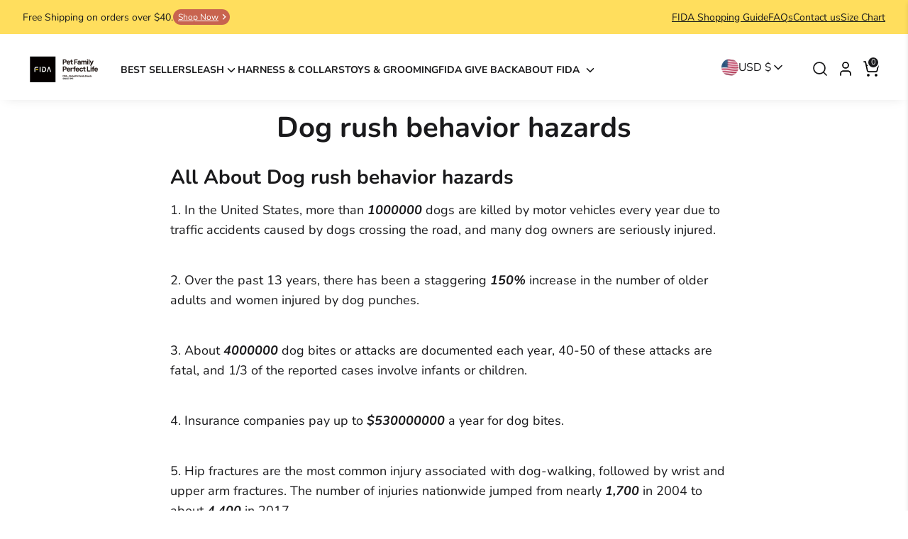

--- FILE ---
content_type: text/css
request_url: https://fidapet.com/cdn/shop/t/18/assets/kik-custom.css?v=14222631186798013691765785108
body_size: 371
content:
.star{width:20px;height:20px;fill:#ffce00}.template-suffix-fida-leadsafe-set .set-Harness.Size a.js-size-chart-open{display:none}.star-half{position:relative;width:20px;height:20px}.star-half svg{position:absolute;top:0;left:0}.star-half .star-back{fill:#ddd}.star-half .star-front{fill:#ffce00;clip-path:inset(0 50% 0 0);z-index:1}.full-width-slideshow-controls{display:none}.slick-dotted.slick-slider{margin-bottom:0!important;position:relative}.full-width-slideshow .slick-dots{position:absolute;bottom:16.28px;width:max-content;left:50%;transform:translate(-50%)}.kik-slideshow .slick-dots li button{background:transparent;border:none;position:relative;height:8px;width:8px;padding:0;margin:0;font-size:0;line-height:0}.slide{border-radius:0!important}.kik-slideshow .slick-dots li button:before{width:8px;height:8px;transform:translate(-50%);font-size:0;background-color:#fefbf5;border-radius:8px;line-height:0;content:"";text-align:unset;opacity:1}.kik-slideshow .slick-dots li{width:8px;height:8px}.kik-slideshow .slick-dots li.slick-active button:before{width:8px;height:8px;transform:translate(-50%);font-size:0;background-color:#ffce00;border-radius:8px;line-height:0;content:"";text-align:unset;opacity:1}.kik-slideshow .slide .overlay__content h2.biggest-title{font-family:Nunito;font-weight:800;font-size:56px;line-height:120%;letter-spacing:0px;margin-bottom:24px;max-width:500px}.kik-slideshow .slideshow-btn{padding:17px 50px;min-width:unset;font-size:18px;line-height:150%;color:#1a1a1c;font-weight:600;letter-spacing:0}.kik-slideshow .slide .overlay__content .overlay-text{font-family:Nunito;font-weight:600;font-size:18px;line-height:150%;letter-spacing:0px;margin:0 0 40px}.kik-slideshow .slide .overlay__content .overlay__links a.btn..btn--primary{margin:0}.kik-slideshow .slide .overlay__content .rating-cover .rating{font-family:Nunito;font-weight:400;font-size:18px;line-height:150%;letter-spacing:0px}.kik-slideshow .slide .overlay__content .rating-cover{display:flex;align-items:center;margin-bottom:8px;gap:8px}.kik-slideshow .slide .overlay__content .rating-cover .stars{display:flex;gap:0}.kik-slideshow .slide .overlay__content .rating-cover .stars svg.cc-rating-stars__svg{height:14.7px;width:auto;color:#ffce00}.product-block .product-price{text-align:left}.product-block .product-block__title a.product-block__title-link{font-family:Nunito;font-weight:800;font-size:20px;line-height:120%;letter-spacing:0px;color:#1a1a1c}.product-block .product-block__title{margin-top:8px;text-align:left}.product-block .product-price span.theme_money{font-weight:600;font-size:18px;line-height:150%;letter-spacing:0px;text-align:right}.product-block .product-swatch-inline__dot{width:19.2px;height:19.2px;border-radius:40px;overflow:hidden}.product-block .product-block__swatches{padding:0;text-align:left}.section-featured-tabs{padding:56px 0}.section-featured-tabs .tab-buttons button.tab-btn{font-family:Nunito;font-weight:600;font-size:18px;line-height:150%;letter-spacing:0px;color:#b4b9bd;background:transparent;border:2px solid #B4B9BD!important;--button-border-color: #B4B9BD;padding:10.5px 24px!important;box-shadow:none}.section-featured-tabs .tab-buttons button.tab-btn.active{color:#1a1a1c;box-shadow:none;background:#ffce00;border-color:#ffce00!important}.section-featured-tabs .tab-buttons{display:flex;justify-content:center;gap:10px;margin-bottom:40px;flex-wrap:wrap}.section-featured-tabs .tab-content{display:none}.section-featured-tabs .tab-content.active{display:block}.tab-content-blocks .product-block .btn--quicklook:not(.btn--plain){background-color:#f7d046;--button-border-color: #F7D046}.section-featured-tabs .grid-flex{gap:20px;margin-left:0;margin-bottom:0}.section-featured-tabs .product-block{width:calc(25% - 15px);padding-left:0;padding-bottom:0}.section-featured-tabs .product-block .product-price{margin:6px 0}.section-featured-tabs .product-block__description{font-size:14px;text-align:left;line-height:150%;color:#1a1a1c;margin-top:6px;letter-spacing:0}.template-suffix-brand-story-v2 .large-row{margin:0}.template-suffix-brand-story-v2 .section-multi-column .text-column__text.rte{max-width:350px;margin:0 auto}.section-logo-list{padding:48px 0}.section-logo-list .logo-list__logo{flex:0 0 calc(20.6% - 9px);margin:0}.section-logo-list .logo-list{margin:32px 0 0;padding:0}.kik-index-how-it-work{padding:64px 0}span.product-label.product-label--on-sale.global-border-radius{position:relative!important}.product-block__tags{position:absolute;top:12px;left:12px;width:100%;display:flex;gap:12px;flex-wrap:wrap;max-width:90%}.product-block__tags .product-tag,.product-block__tags .product-label{position:relative!important;top:0!important;left:0!important;right:0!important}
/*# sourceMappingURL=/cdn/shop/t/18/assets/kik-custom.css.map?v=14222631186798013691765785108 */


--- FILE ---
content_type: text/css
request_url: https://fidapet.com/cdn/shop/t/18/assets/custom.css?v=157955542765240566151758881709
body_size: 1482
content:
body main{padding-bottom:0}.btn,.btn--primary{font-weight:600;padding:16px 48px!important;border-radius:50px}@media (max-width: 768px){.btn,.btn--primary{padding:12px 40px!important}}.mobile-currency-code-name{display:none}.search-bar-open .search-bar{background-color:#fff;z-index:99999;height:100%;display:flex;align-items:center;justify-content:center}.loox-rating .loox-rating-content{display:inline-flex;align-items:center;gap:2px;vertical-align:middle;justify-content:flex-start;width:100%;margin-bottom:5px;font-size:14px}.product-block__description{font-size:14px;text-align:left;line-height:150%;color:#1a1a1c;margin-top:6px;letter-spacing:0}.product-block__vendor{margin-bottom:.1em;font-size:.875rem;text-align:left;font-weight:700}.product-block__image-container .product-tag{position:absolute;top:12px;left:12px;border-radius:50px;padding:6px 12px;color:#fff;text-transform:uppercase;font-size:12px;font-weight:600;letter-spacing:normal;line-height:150%}.tab-btn.active{background-color:#ccc}.product-tag.tag-bestseller,.product-tag.tag-best-seller{background:#f48063}.product-tag.tag-dog-harness{background:#a16cab}.product-tag.tag-autobrake{background:#b5a298}.random-color{background:#246058}.product-tag.tag-night-walks{background:#6caba3}.product-tag.tag-easy-walks{background:#d0a92a}.product-tag.tag-{background:#000}.focus-tint{z-index:2}.moblie-custom-menu{display:none}.announcement-bar .announcement-bar__content{padding-bottom:0;padding-top:0}.announcement-block{padding:12px 32px;display:flex;align-items:center;justify-content:space-between;height:48px}.announcement-button .icon{display:flex;align-items:center;width:16px;height:16px}.annoncement-button-wrapper{display:flex;gap:16px;align-items:center}@media (max-width:767px){.annoncement-button-wrapper{gap:4px}}ul.announcement-menu{display:flex;gap:16px}.announcement-bar__content .announcement-item,.announcement-bar-menu li.menu-link{font-size:14px;line-height:150%;letter-spacing:0;font-weight:400}.announcement-button{border-radius:11px;background:#c8634f;color:#fff;padding:3px 0 3px 7px;font-size:12px;line-height:120%;letter-spacing:0;font-weight:400;display:flex;align-items:center}.announcement-bar__content a:hover{text-decoration:underline}.site-header .page-header{padding:24px 60px 16px;align-items:center;display:flex;justify-content:space-between;height:93px}.site-header .store-logo{margin-right:64px;display:flex}.header-row-flex{display:flex;align-items:center}.country-wrapper{display:flex;align-items:center;gap:8px}.country-flag{vertical-align:middle;object-fit:cover;width:24px;height:24px;border-radius:120%}.nav.site-nav{display:flex;align-items:center;gap:32px;background:transparent;padding:0;margin:0;list-style:none}.site-nav>.site-nav__item>.site-nav__link{padding:0}.site-header .site-nav{width:auto}.site-nav__item{position:static}.site-nav__link{font-weight:600;font-size:16px;line-height:150%;color:#111;text-decoration:none;display:block;background:none}.site-header .site-nav>.site-nav__item>.site-nav__link:after{display:none!important}.site-header .site-nav__icon .icon{margin-top:-10px}.mega-menu-wrapper{background:#fff;box-shadow:0 2px 8px #0000000a;padding:24px 32px;display:flex;justify-content:center}.mega-menu__inner{display:flex;width:100%}.mega-menu__left{width:25%;margin-right:40px;display:flex;flex-direction:column;justify-content:space-between}.mega-menu__tabs{display:flex;flex-direction:column;gap:12px;width:100%}.mega-menu__tabs button.tab{display:flex;align-items:center;justify-content:space-between;gap:8px}.mega-menu__tabs .tab-image{width:40px;height:auto}.mega-menu__tabs .tab{background:#fff;border:none;padding:24px 16px;border-radius:8px;text-align:left;cursor:pointer;--button-border-color: transparent;font-size:16px;color:#1a1a1c;font-weight:600;line-height:150%;letter-spacing:0}.mega-menu__tabs .tab.active{background:#f7d04633;color:#222;border-radius:8px}.mega-menu__left a.shop-all-btn{margin:0;background:#ffce00;color:#1a1a1c;font-weight:600;border-radius:99px;padding:16px 32px;text-align:center;text-decoration:none;width:100%;font-size:18px;line-height:150%}.mega-menu__center{display:flex;align-items:flex-start;width:50%}.tab-content{display:none;width:100%}.tab-content.active{display:flex}.products-row{display:flex;gap:20px;width:100%}.product-card img{width:100%;border-radius:4px}.product-card h4{font-size:16px;font-weight:600;margin:8px 0;white-space:normal;line-height:150%;min-height:48px}.mega-menu__right{width:25%;margin-left:40px}.block-content-card{position:relative;border-radius:8px;overflow:hidden}.block-content-card img{width:100%;display:block}.text-overlay{position:absolute;bottom:0;left:0;right:0;color:#fff;padding:16px;z-index:99}.text-overlay h4{font-size:16px;font-weight:600;margin-bottom:8px;line-height:150%;letter-spacing:0}.header-content .block-content-card:after{content:"";position:absolute;top:0;left:0;right:0;bottom:0;background:#0000005c}.text-overlay p{margin:0;font-size:12px;white-space:normal;line-height:150%;font-weight:400;letter-spacing:0}.mega-menu-dropdown{display:none;position:absolute;left:0;top:90px;background:#fefbf5;width:100%;padding:40px 60px}.site-nav__item.site-nav__item--has-dropdown.open .mega-menu-dropdown{display:flex}.mega-menu__center .products-row .product-card{width:33.33%;padding:0;box-shadow:none}.mega-menu__center .products-row .product-card a{text-align:left;text-decoration:none}.mega-menu__center .products-row .product-card p{display:inline-block;white-space:normal;margin-bottom:0;font-size:12px;letter-spacing:0;line-height:150%;font-weight:400;color:#1a1a1c}.docked-navigation-container.docked-navigation-container--left{display:none}.site-header .utils__right{padding-left:98px}.header-navigation{display:none}.site-header .icon--header .icon{width:24px;height:24px;margin:0}.header-content .header-cart__count{top:-6px}@media screen and (max-width: 1440px){.site-header .page-header{padding:24px 40px 16px}.site-header .utils__right{padding-left:30px;margin-left:0}.site-header .store-logo{margin-right:30px}.nav.site-nav{gap:24px}.site-nav__link{font-size:14px}.mega-menu__left a.shop-all-btn{padding:10px}.mega-menu__tabs .tab{padding:16px}}@media screen and (max-width: 1024px){.site-nav__link{font-size:12px}.site-header .page-header{padding:24px 20px 16px}.site-header .store-logo{margin-right:20px}.site-header .utils__right{padding-left:20px}.nav.site-nav{gap:10px}.site-header .disclosure__toggle{font-size:12px}}@media screen and (max-width: 939.98px){.moblie-custom-menu{display:block}.annoncement-button-wrapper{width:100%;justify-content:space-between}.site-header{display:none}.site-header-mobile{display:block}.announcement-bar-menu{display:none}.site-header-mobile .nav.site-nav{flex-direction:column-reverse}.site-header-mobile .social-links__list,.site-header-mobile .site-nav__more-links.more-links{display:none}.announcement-block{padding:8px 10px}.mobile-menu-drawer-open{overflow:hidden}.moblie-custom-menu .accordion-heading{cursor:pointer;width:100%;border:none;text-align:left;font-weight:700;display:flex;justify-content:space-between;align-items:center;height:76px}.moblie-custom-menu .accordion-heading.active{background:#f7d04633;padding:0 16px}.moblie-custom-menu .accordion-icon{font-size:18px;transition:transform .2s ease}.moblie-custom-menu .accordion-heading.active .accordion-icon{content:"-"}.moblie-custom-menu .accordion-content{display:none;padding-top:16px;background-color:#fff}.moblie-custom-menu span.accordion-label{font-size:16px;letter-spacing:0;line-height:150%;font-weight:400;color:#1a1a1c;text-transform:capitalize;display:flex;align-items:center;gap:8px}.moblie-custom-menu img.tab-image{width:40px;height:auto}.moblie-custom-menu .drawer.custom-mobile-nav{position:fixed;top:108px;left:0;width:100%;height:calc(100vh - 108px);background:#fff;z-index:9999;transition:transform .3s ease;padding:24px 16px;overflow:scroll;display:none}.moblie-custom-menu .drawer.custom-mobile-nav.open{transform:translate(0);display:block}.moblie-custom-menu .mobile-header.custom-mobile-nav{display:flex;justify-content:space-between;align-items:center;padding:18px 16px;height:60px;background-color:#fff;border-bottom:1px solid #eee}.moblie-custom-menu .mobile-header .menu-toggle{font-size:14px;cursor:pointer;font-weight:400;line-height:150%;color:#1a1a1c;letter-spacing:0}.moblie-custom-menu img.logo{width:70px;height:auto;object-fit:cover;display:flex;align-items:center}.moblie-custom-menu .mobile-header .icons{display:flex;gap:8px;align-items:center}.moblie-custom-menu .mobile-header .icon{display:flex;cursor:pointer;align-items:center;margin:0;width:24px;height:24px}.moblie-custom-menu span.header-cart__count{display:none}.moblie-custom-menu .utils__item.search-bar.mobile-only.mobile-menu-search{pointer-events:auto;width:100%;position:static}.moblie-custom-menu .search-box{margin-bottom:24px}.moblie-custom-menu .site-nav{list-style:none;padding:0;margin:0}.moblie-custom-menu .mobile-menu-item{padding:16px 0;width:100%}.moblie-custom-menu .menu-link-container{display:flex;justify-content:space-between;align-items:center}.moblie-custom-menu .menu-title{font-size:16px;font-weight:400;color:#1a1a1c;text-decoration:none;line-height:150%;letter-spacing:0}.moblie-custom-menu .submenu-toggle{background:none;border:none;font-size:20px;cursor:pointer}.moblie-custom-menu .toggle-icon{display:inline-block;font-weight:700}.moblie-custom-menu .submenu{display:none;margin-top:24px}.moblie-custom-menu .mobile-menu-item.open .submenu{display:block}.moblie-custom-menu .nav.site-nav{flex-direction:column;align-items:flex-start;gap:0}.moblie-custom-menu .tab-heading{font-weight:400;line-height:150%;margin-bottom:10px;font-size:16px;letter-spacing:0;color:#1a1a1c}.moblie-custom-menu .site-nav{width:100%}.moblie-custom-menu .product-link{display:flex;text-decoration:none;align-items:center;gap:8px;margin-bottom:24px}.moblie-custom-menu .product-link img{width:100%;border-radius:6px;margin-bottom:0;max-width:82px;height:48px;object-fit:contain}.moblie-custom-menu .product-title{font-size:14px;font-weight:600;line-height:150%;letter-spacing:0;color:#1a1a1c}.moblie-custom-menu .product-desc{font-size:14px;line-height:150%;letter-spacing:0;font-weight:400;color:#434545;white-space:break-spaces}.moblie-custom-menu .product-menu-wrapper{display:flex;flex-direction:column;gap:8px}.moblie-custom-menu a.shop-all-btn{margin:0;background:#ffce00;color:#1a1a1c;font-weight:600;border-radius:99px;padding:11px 32px;text-align:center;text-decoration:none;width:100%;font-size:18px;line-height:150%;height:48px;display:block}.moblie-custom-menu .footer-bottom-menu{margin-top:24px}.moblie-custom-menu ul.announcement-menu{flex-direction:column;gap:0}.moblie-custom-menu li.menu-link a{font-size:14px;color:#1a1a1c;line-height:150%;letter-spacing:0;font-weight:400;text-decoration:none}.moblie-custom-menu li.menu-link{padding:16px 0}.moblie-custom-menu .account-text-wrapper{display:flex;align-items:center;gap:8px;padding:16px 0}.moblie-custom-menu .utils__item{margin:0}.moblie-custom-menu .account-text-wrapper .icon{width:24px;height:24px;margin:0}.moblie-custom-menu .disclosure__toggle{border:0;padding:0}.moblie-custom-menu .cta{margin-top:30px;text-align:center}.moblie-custom-menu .cta{background-color:#ffd000;padding:12px 30px;font-size:16px;width:100%;font-weight:600;line-height:150%;border:none;border-radius:999px;cursor:pointer}.moblie-custom-menu .cta a{text-decoration:none}.currency-code-name{display:none}.moblie-custom-menu .disclosure__toggle .icon{right:-30px}.mobile-currency-code-name{display:block}}@media only screen and (max-width: 390px){.announcement-bar__content .announcement-item,.announcement-bar-menu li.menu-link{font-size:13px}.announcement-block{padding:8px 9.5px}}
/*# sourceMappingURL=/cdn/shop/t/18/assets/custom.css.map?v=157955542765240566151758881709 */


--- FILE ---
content_type: text/css
request_url: https://fidapet.com/cdn/shop/t/18/assets/custom1.css?v=106013193451599085441753169668
body_size: 34
content:
.large-row{margin:0;padding-block:64px;padding-inline:60px}.section-footer-footer .grid__item{width:18%;display:inline-table}.section-footer-footer .grid__item:first-child{width:27%}.one-fifth{width:20%}@media only screen and (max-width: 769px){.section-footer-footer .grid__item.footer-block{width:100%}}@media (min-width:768px) and (max-width:1390px){.section-footer-footer .page-footer__blocks{display:flex;flex-wrap:wrap;justify-content:center;align-items:flex-start;gap:40px}}.tolstoy-carousel .tolstoy-carousel-container{margin:0 auto;width:100%}.tolstoy-carousel .tolstoy-carousel-title{padding:0 24px 24px}.tolstoy-play-button-container,.tolstoy-previous-button,.tolstoy-next-button{min-width:auto;border:transparent;--button-border-color:transparent}.testimonial-slider .slick-dots li button:before{content:""}.testimonial-slider .slick-list{margin:0 00 35px}.testimonial-slider .slick-dots li button{cursor:pointer;color:transparent;border:0;outline:none;background:transparent;width:24px;height:6px;border-radius:24px;background:#dcddde;font-size:0;line-height:0;padding:0}.testimonial-slider .slick-dots .slick-active button{border:0;background-color:#ffce00;width:24px;height:6px}.shopify-section.kik-slideshow .slideshow-btn{padding:10px 50px;margin:0}.instafeed-new-layout-wrapper{gap:15px!important}#insta-feed .instafeed-new-layout-item img,.instafeed-shopify .instafeed-new-layout-item img{border-radius:15px!important}.shopify-app-block #insta-feed h2,.shopify-app-block .instafeed-shopify h2{display:none}@media (max-width: 768px){.large-row{margin:0;padding-block:48px;padding-inline:16px}.tolstoy-carousel .tolstoy-carousel-title{font-size:32px!important}}.kik-slideshow .overlay-title{font-size:48px}@media (max-width: 767px){.shopify-section .testimonial-slider-section{padding-top:0}.section-image-with-text-overlay .avoid-overlaps .overlay{top:40%;left:0;right:0;margin:0 auto 10px!important}.kik-slideshow .overlay-title{font-size:40px;width:100%}.shopify-section.kik-slideshow .slide .overlay__content .overlay-text{font-size:16px}.kik-slideshow .slideshow-btn{width:100%}}.disclosure__toggle .icon{position:static;transform:translateY(0)}.wishlist-engine-button{background:transparent!important}.wishlist-remove,.close-wishlist{position:absolute;right:10px;top:10px;z-index:1;padding:0;min-width:auto;border:none;--button-border-color: transparent}.overlay__content .overlay__links{margin-left:0}@media only screen and (max-width: 430px){.section-image-with-text .page-width.image-with-text{padding:0}.section-image-with-text .page-width.image-with-text .one-half{padding:16px}.section-image-with-text .image-with-text .image-with-text__image-size{padding:0!important}}
/*# sourceMappingURL=/cdn/shop/t/18/assets/custom1.css.map?v=106013193451599085441753169668 */


--- FILE ---
content_type: text/css
request_url: https://fidapet.com/cdn/shop/t/18/assets/kikstart-custom.css?v=23949400771100865911754644932
body_size: 5012
content:
/*!
====================================================
Do not touch or edit!
This file was autogenerated by a CSS preprocessor.
Any changes made here will be automatically deleted once updated.
==================================================== 
*/.moblie-custom-menu.docking-header.is-sticky,.site-header.docking-header.is-sticky{position:fixed;top:0;width:100%}.header-localization .selectors-form__item{margin:0}.moblie-custom-menu.docking-header,.shopify-section-group-header-group{-webkit-box-shadow:0 4px 16px -8px rgba(0,0,0,.15);box-shadow:0 4px 16px -8px rgba(0,0,0,.15)}.moblie-custom-menu.docking-header.is-sticky{width:100%;z-index:2}.moblie-custom-menu.docking-header div#drawer{top:60px}.site-nav__item--has-dropdown.open>.site-nav__dropdown ul.small-dropdown__container{display:-webkit-box;display:-ms-flexbox;display:flex}ul.small-dropdown__container li.container.small-dropdown__item{margin:initial;width:-webkit-fit-content;width:-moz-fit-content;width:fit-content}form#localization_form_footer ul#country-list-footer{right:0}@media only screen and (max-width:1200px){.nav.site-nav{gap:10px}}@media only screen and (max-width:1024px){.utils__item.utils__item--currency.header-localization.header-localization--desktop.hide-for-search{margin:0}.site-header .page-header{-webkit-box-pack:space-evenly;-ms-flex-pack:space-evenly;justify-content:space-evenly}.site-header .utils__right{padding-left:0}.site-header .page-header{padding:24px 15px 16px}.header-localization--desktop .disclosure .disclosure__toggle{padding:0}}@media only screen and (max-width:939px){section.announcement-bar{-webkit-transition:-webkit-transform .3s ease-in-out;transition:-webkit-transform .3s ease-in-out;transition:transform .3s ease-in-out;transition:transform .3s ease-in-out,-webkit-transform .3s ease-in-out}.mobile-menu-drawer-open section.announcement-bar{display:none;-webkit-transform:translateY(-100%);transform:translateY(-100%)}ul.submenu li.has-sub-submenu ul.sub-submenu{display:none}ul.submenu li.has-sub-submenu .submenu-link-container{display:-webkit-box;display:-ms-flexbox;display:flex;-webkit-box-pack:justify;-ms-flex-pack:justify;justify-content:space-between}ul.submenu li.has-sub-submenu.open ul.sub-submenu{display:block}ul.submenu li.has-sub-submenu ul.sub-submenu a{color:#1a1a1c;font-size:14px;font-weight:400;line-height:150%;-webkit-text-decoration:none;text-decoration:none}ul.submenu li.has-sub-submenu .submenu-link-container a{color:#1a1a1c;font-size:16px;font-weight:500;letter-spacing:0;line-height:150%;-webkit-text-decoration:none;text-decoration:none}ul.submenu li.has-sub-submenu ul.sub-submenu li:last-child{margin-bottom:10px}.moblie-custom-menu .search-box .utils__item.search-bar.mobile-only.search-bar--open.mobile-menu-search{padding:0}.moblie-custom-menu .search-box .utils__item.search-bar.mobile-only .search-bar__container{-webkit-box-align:center;-ms-flex-align:center;align-items:center}.moblie-custom-menu .search-box .utils__item.search-bar.mobile-only button.btn.btn--plain.icon--header.search-form__icon{padding:10px 20px!important}.moblie-custom-menu .search-box .utils__item.search-bar.mobile-only button.btn.btn--plain.icon--header.search-form__icon svg{height:24px;margin:0;width:24px}.disclosure button.country-wrapper.disclosure__toggle{max-width:100%;width:100%}}.kikstart-layout.container .page-width{padding:0}.kikstart-layout .slick-dots ul.slick-dots,.slick-dots ul.slick-dots,.slick-external-controls .slick-dots ul.slick-dots{-ms-overflow-style:none;display:-webkit-box;display:-ms-flexbox;display:flex;-ms-flex-wrap:nowrap;flex-wrap:nowrap;overflow-x:auto;scrollbar-width:none}button.slick-arrow.slick-disabled{opacity:.2!important;pointer-events:none}@media only screen and (min-width:939px){.kikstart-layout .product-layout-grid.product-layout-grid--large .product-layout-grid__images{width:60%}.kikstart-layout .product-layout-grid.product-layout-grid--large .product-layout-grid__detail{max-width:610px;width:40%}}@media only screen and (max-width:939px){.kikstart-layout .product-layout-grid{-webkit-box-orient:vertical;-webkit-box-direction:normal;-ms-flex-direction:column;flex-direction:column}.kikstart-layout .product-layout-grid.product-layout-grid--large .product-layout-grid__images{padding-top:16px;width:100%}.kikstart-layout .product-layout-grid.product-layout-grid--large .product-layout-grid__detail{margin-top:24px;max-width:100%;padding-left:0;width:100%}.reading-width{max-width:100%}}.kikstart-layout .product-detail__title{font-size:48px;font-weight:800}.price-group-container{margin-top:15px}.kikstart-layout .product-detail__price.product-price span span.theme-money.large-title,.price-group-container .product-detail__price.product-price span.product-price__reduced{color:#1a1a1c;font-size:24px;font-weight:800;line-height:120%}.kikstart-layout .product-detail__price.product-price span.product-price__compare.theme-money{font-size:14px;font-weight:400;line-height:150%;margin-left:8px}.kikstart-layout .product-detail__title-area{text-align:left}.special-text{border-radius:4px;padding:4px;-webkit-box-pack:center;-ms-flex-pack:center;justify-content:center}.special-text,.special-text .special-text__text{display:-webkit-box;display:-ms-flexbox;display:flex;-webkit-box-align:center;-ms-flex-align:center;align-items:center}.special-text .special-text__text{font-size:14px;gap:8px}.special-text .special-text__text span.special-text__button a.link-button:before{background:#000;bottom:3px;content:"";height:2px;position:absolute;-webkit-transition:all .3s ease;transition:all .3s ease;width:100%}.special-text .special-text__text span.special-text__button a.link-button:hover:before{background:#000;-webkit-transform:scaleX(1.1);transform:scaleX(1.1)}.special-text .special-text__text span.special-text__button a.link-button{font-weight:600;position:relative;-webkit-text-decoration:none;text-decoration:none}.special-text .special-text__text span.special-text__button,.special-text .special-text__text span.special-text__button a.link-button,.special-text .special-text__text span.special-text__button a.link-button span.arrow-icon{display:-webkit-box;display:-ms-flexbox;display:flex;-webkit-box-align:center;-ms-flex-align:center;align-items:center}.special-text .special-text__text span.special-text__button a.link-button span.arrow-icon svg{height:20px;width:20px}@media only screen and (max-width:939px){.kikstart-layout .product-detail__title{font-size:40px}.kikstart-layout .product-detail__price.product-price span span.theme-money.large-title{font-size:20px}}.price-group-container,.price-group-container .product-detail__price.product-price{display:-webkit-box;display:-ms-flexbox;display:flex;-webkit-box-align:center;-ms-flex-align:center;align-items:center;-webkit-box-pack:justify;-ms-flex-pack:justify;justify-content:space-between}.price-group-container .product-detail__price.product-price{margin-bottom:0}.price-group-container .price-badge{display:-webkit-inline-box;display:-ms-inline-flexbox;display:inline-flex;-webkit-box-align:center;-ms-flex-align:center;align-items:center;-webkit-box-pack:center;-ms-flex-pack:center;background-color:#f08080;justify-content:center;margin-left:12px;padding:6px 12px}.price-group-container .price-badge__text{color:#fff;font-size:12px;font-weight:600;line-height:150%;margin:0;text-transform:uppercase}.kikstart-layout .product-detail__options fieldset.option-selector .option-selector__btns.option-selector__btns--size label.opt-label{border-radius:4px;min-width:50px}.kikstart-layout .large-row{padding:0}.kikstart-layout .container-group-quantity-buy-btn{display:-webkit-box;display:-ms-flexbox;display:flex;-webkit-box-align:center;-ms-flex-align:center;align-items:center;gap:10px}.kikstart-layout .container-group-quantity-buy-btn .qty-wrapper{-webkit-box-flex:0;-ms-flex:0 0 calc(30% - 10px);flex:0 0 calc(30% - 10px);width:calc(30% - 10px)}.kikstart-layout .group-size-label{display:-webkit-box;display:-ms-flexbox;display:flex;-webkit-box-align:center;-ms-flex-align:center;align-items:center;width:100%;-webkit-box-pack:justify;-ms-flex-pack:justify;justify-content:space-between;margin-bottom:12px}.kikstart-layout .group-size-label a.standard-link,.kikstart-layout .option-selector .label{display:-webkit-box;display:-ms-flexbox;display:flex;font-size:16px;margin:0;-webkit-text-decoration:none;text-decoration:none;-webkit-box-align:center;-ms-flex-align:center;align-items:center;-webkit-box-pack:center;-ms-flex-pack:center;gap:8px;justify-content:center}.kikstart-layout .payment-buttons button.btn{background:#ffce00;border-radius:12px;-webkit-box-shadow:0 0 0 1px #ffce00;box-shadow:0 0 0 1px #ffce00}.container-group-quantity-buy-btn .quantity-selector-buttons button,.kikstart-layout .quantity-selector-buttons button{--button-border-color:unset;min-width:0;min-width:auto}.container-group-quantity-buy-btn .quantity-selector-buttons,.kikstart-layout .quantity-selector-buttons{display:-webkit-inline-box;display:-ms-inline-flexbox;display:inline-flex;-webkit-box-align:center;-ms-flex-align:center;align-items:center;border:1px solid #1a1a1c;border-radius:12px;min-height:44px;overflow:hidden;padding:5px 15px}.container-group-quantity-buy-btn .quantity-button,.kikstart-layout .quantity-button{display:-webkit-box;display:-ms-flexbox;display:flex;-webkit-box-align:center;-ms-flex-align:center;align-items:center;-webkit-box-pack:center;-ms-flex-pack:center;background:transparent;border:none;color:#333;cursor:pointer;height:40px;justify-content:center;padding:0;-webkit-transition:background-color .2s;transition:background-color .2s;width:40px}.container-group-quantity-buy-btn .quantity-input,.kikstart-layout .quantity-input{-moz-appearance:textfield;background:transparent;border:none;font-size:16px;padding:0;text-align:center;width:40px}.container-group-quantity-buy-btn .quantity-input::-webkit-inner-spin-button,.container-group-quantity-buy-btn .quantity-input::-webkit-outer-spin-button,.kikstart-layout .quantity-input::-webkit-inner-spin-button,.kikstart-layout .quantity-input::-webkit-outer-spin-button{-webkit-appearance:none;margin:0}.container-group-quantity-buy-btn .quantity-selector-buttons.is-disabled,.kikstart-layout .quantity-selector-buttons.is-disabled{opacity:.6;pointer-events:none}.layout--thumbnails-below-slider .product-detail__images .slick-track .product-detail__image.slick-slide{position:relative!important}.product-layout-grid__images .sticky-element .slick-arrow{display:none}.product-layout-grid__images[data-show-sticky-arrows=true] .sticky-element .slick-arrow{background:transparent;border:1px solid #1a1a1c;cursor:pointer;display:block;height:48px;padding:8px;position:absolute;top:40%;-webkit-transform:translateY(-50%);transform:translateY(-50%);-webkit-transition:all .2s;transition:all .2s;width:48px;z-index:10}.product-layout-grid__images[data-show-sticky-arrows=true] .sticky-element .slick-arrow:hover{background:#1a1a1c;border:1px solid #1a1a1c}.product-layout-grid__images[data-show-sticky-arrows=true] .sticky-element .slick-arrow:hover svg{fill:#fff}.product-layout-grid__images[data-show-sticky-arrows=true] .sticky-element .slick-prev{left:20px}.product-layout-grid__images[data-show-sticky-arrows=true] .sticky-element .slick-next{right:20px}.product-layout-grid__images[data-show-sticky-arrows=true] .sticky-element .slick-arrow svg{height:24px;width:24px;fill:#1a1a1c}@media (max-width:939px){.product-layout-grid__images[data-show-sticky-arrows=true] .sticky-element .slick-arrow{display:none!important}}.kikstart-layout .slick-external-controls{position:static}.layout--thumbnails-below-slider .product-detail__thumbnails{-ms-flex-wrap:nowrap;flex-wrap:nowrap;overflow-x:auto;scrollbar-width:none;-ms-overflow-style:none;gap:20px;margin-left:0;-ms-scroll-snap-type:none;scroll-snap-type:none}.layout--thumbnails-below-slider .product-detail__thumbnails::-webkit-scrollbar{display:none}.layout--thumbnails-below-slider .product-detail__thumbnails a.product-detail__thumbnail{margin:0;min-width:80px}.layout--thumbnails-below-slider .product-detail__thumbnails.slick-initialized{overflow:hidden;-ms-touch-action:pan-x;touch-action:pan-x;-webkit-user-select:none;-moz-user-select:none;-ms-user-select:none;user-select:none}.layout--thumbnails-below-slider .product-detail__thumbnails.slick-initialized .slick-slide{margin:0 20px 0 0}.layout--thumbnails-below-slider .product-detail__thumbnails.slick-initialized .slick-track{display:-webkit-box;display:-ms-flexbox;display:flex;-webkit-box-align:center;-ms-flex-align:center;align-items:center;cursor:-webkit-grab;cursor:grab}.layout--thumbnails-below-slider .product-detail__thumbnails.slick-initialized .slick-track:active{cursor:-webkit-grabbing;cursor:grabbing}.layout--thumbnails-below-slider .product-detail__thumbnails.slick-initialized .slick-list{overflow:hidden;-ms-touch-action:pan-x;touch-action:pan-x}.btn-filter-gallery-container{-ms-flex-wrap:wrap;flex-wrap:wrap;margin-top:20px;padding:12px 0;text-align:center}.btn-filter-gallery-btn,.btn-filter-gallery-container{display:-webkit-box;display:-ms-flexbox;display:flex;-webkit-box-pack:center;-ms-flex-pack:center;gap:10px;justify-content:center}.btn-filter-gallery-btn{background:#f5f5f5;border:none;border-radius:99px;color:#1a1a1c;cursor:pointer;font-size:16px;font-weight:500;letter-spacing:normal;min-width:95px;padding:6px 18px;-webkit-transition:all .3s ease;transition:all .3s ease;--button-border-color:transparent;-webkit-box-align:center;-ms-flex-align:center;align-items:center}span.btn-filter-gallery-btn-icon,span.btn-filter-gallery-btn-icon svg{display:-webkit-box;display:-ms-flexbox;display:flex;height:16px;width:15px}span.btn-filter-gallery-btn-icon{margin-bottom:4px}.btn-filter-gallery-btn:hover{border-color:#a0d8d6;-webkit-transform:translateY(-1px);transform:translateY(-1px)}.btn-filter-gallery-btn--active,.btn-filter-gallery-btn:hover{background:#a0d8d6;color:#1a1a1c}.btn-filter-gallery-btn--active:hover{background:#a0d8d6;border-color:#a0d8d6;color:#1a1a1c}.gallery-filtered-hidden{opacity:0!important;pointer-events:none!important;-webkit-transition:opacity .3s ease!important;transition:opacity .3s ease!important}.product-detail__images .gallery-filtered-hidden,.product-detail__thumbnails .gallery-filtered-hidden{display:none!important}.layout--list .product-detail__thumbnails,.layout--thumbnails-below .product-detail__thumbnails,.layout--thumbnails-below-slider .product-detail__thumbnails,.layout--thumbnails-left .product-detail__thumbnails{-webkit-transition:all .3s ease;transition:all .3s ease}.product-detail__thumbnails.slick-initialized .gallery-filtered-hidden.slick-slide{margin:0!important;opacity:0!important;padding:0!important;pointer-events:none!important;width:0!important}.product-detail__images:not(.slick-initialized) .product-detail__image.gallery-filtered-hidden,.product-detail__thumbnails:not(.slick-initialized) .product-detail__thumbnail.gallery-filtered-hidden{display:none}.product-detail__images.slick-initialized .product-detail__image.gallery-filtered-hidden{display:block!important;opacity:0;pointer-events:none}.product-detail__thumbnails.slick-initialized .product-detail__thumbnail.gallery-filtered-hidden{display:none!important}.product-detail__image:not(.gallery-filtered-hidden),.product-detail__thumbnail:not(.gallery-filtered-hidden){pointer-events:auto}.product-detail__image,.product-detail__thumbnail{-webkit-transition:opacity .3s ease,-webkit-transform .3s ease;transition:opacity .3s ease,-webkit-transform .3s ease;transition:opacity .3s ease,transform .3s ease;transition:opacity .3s ease,transform .3s ease,-webkit-transform .3s ease}.product-detail__image:not(.gallery-filtered-hidden),.product-detail__thumbnail:not(.gallery-filtered-hidden){opacity:1;-webkit-transform:scale(1);transform:scale(1)}.gallery-filter-animation-enter{opacity:0;-webkit-transform:scale(.95);transform:scale(.95)}.gallery-filter-animation-enter-active{-webkit-transition:opacity .3s ease,-webkit-transform .3s ease;transition:opacity .3s ease,-webkit-transform .3s ease;transition:opacity .3s ease,transform .3s ease;transition:opacity .3s ease,transform .3s ease,-webkit-transform .3s ease}.gallery-filter-animation-enter-active,.gallery-filter-animation-exit{opacity:1;-webkit-transform:scale(1);transform:scale(1)}.gallery-filter-animation-exit-active{opacity:0;-webkit-transform:scale(.95);transform:scale(.95);-webkit-transition:opacity .3s ease,-webkit-transform .3s ease;transition:opacity .3s ease,-webkit-transform .3s ease;transition:opacity .3s ease,transform .3s ease;transition:opacity .3s ease,transform .3s ease,-webkit-transform .3s ease}.btn-filter-gallery-container[style*="opacity: 0.5"]{-webkit-transition:opacity .3s ease,pointer-events .3s ease;transition:opacity .3s ease,pointer-events .3s ease}.btn-filter-gallery-container[style*="opacity: 0.5"] .btn-filter-gallery-btn{cursor:not-allowed}.btn-filter-gallery-container.processing{pointer-events:none}.btn-filter-gallery-container.processing .btn-filter-gallery-btn{cursor:wait;opacity:.7}.btn-filter-gallery-btn:focus{outline:2px solid #007acc;outline-offset:2px}.btn-filter-gallery-btn:focus:not(:focus-visible){outline:none}.btn-filter-gallery-btn--active{-webkit-box-shadow:0 2px 8px rgba(0,0,0,.15);box-shadow:0 2px 8px rgba(0,0,0,.15);-webkit-transform:translateY(-1px);transform:translateY(-1px)}@media (max-width:939px){.btn-filter-gallery-container{gap:8px;margin-top:15px;padding:10px 0}.btn-filter-gallery-btn{font-size:13px;min-width:70px;padding:6px 12px}}@media (max-width:480px){.btn-filter-gallery-container{gap:6px;margin-top:10px;padding:8px 0}.btn-filter-gallery-btn{border-radius:20px;font-size:12px;min-width:60px;padding:5px 10px}}@media (max-width:320px){.btn-filter-gallery-container{-webkit-box-orient:vertical;-webkit-box-direction:normal;-ms-flex-direction:column;flex-direction:column;-webkit-box-align:center;-ms-flex-align:center;align-items:center;gap:4px}.btn-filter-gallery-btn{max-width:120px;width:100%}}@media only screen and (min-width:939px){.kikstart-layout .product-layout-grid__images{width:61%}}@media only screen and (max-width:939px){.kikstart-layout,.kikstart-layout .page-width{padding:0 16px}.kikstart-layout .product-layout-grid__detail{padding-left:20px}}@media only screen and (max-width:430px){.kikstart-layout .slick-external-controls{position:relative}.kikstart-layout .page-width{padding:0}.kikstart-layout .product-layout-grid__detail{padding-left:0}.breadcrumbs-container .page-width{padding:0}.layout--thumbnails-below-slider .product-detail__thumbnails.slick-initialized{display:none}.btn-filter-gallery-container{margin-top:60px}.kikstart-layout ul.slick-dots li button:before{display:none}.kikstart-layout .slick-dots{left:0}.kikstart-layout ul.slick-dots li button{background:#dcddde;border:none;border-radius:24px;height:6px!important;width:24px}.kikstart-layout ul.slick-dots li.slick-active button{background:#ffce00}}.section-product-recommendations .product-recommendations.page-width{max-width:100%;padding:0}.section-product-recommendations{overflow:hidden}.product-detail__thumbnails.no-transition,.product-detail__thumbnails.no-transition *{-webkit-animation:none!important;animation:none!important;-webkit-transition:none!important;transition:none!important}.product-detail__thumbnails .slick-slide{-webkit-backface-visibility:hidden;backface-visibility:hidden;-webkit-perspective:1000px;perspective:1000px;-webkit-transform:translateZ(0);transform:translateZ(0);will-change:transform}.product-block__image-container{position:relative}.grid-flex .product-block{text-align:left}button.close-wishlist{--button-border-color:none;min-width:30px;padding:0;right:0;top:0;width:-webkit-max-content;width:-moz-max-content;width:max-content}.kiks-custom-collection-layout .product-label{left:0;right:auto;top:10px}.kiks-custom-collection-layout .global-border-radius{border-radius:8px}.kiks-custom-collection-layout .product-block .product-price{margin:6px 0}.kiks-custom-collection-layout .product-block .product-block__quicklook-btn-container{-webkit-box-pack:center;-ms-flex-pack:center;display:-webkit-box;display:-ms-flexbox;display:flex;justify-content:center}.kiks-custom-collection-layout .product-block .product-block__quicklook-btn-container a.product-block__quicklook-btn.btn--quicklook{background:#f7d046;border:none;--button-border-color:none;color:#1a1a1c;font-size:16px;font-weight:600}.product-block .product-block__image-container .wishlist-engine-button{background:transparent!important;position:absolute;right:5px;top:8px;z-index:2}.product-block .product-price span.theme_money.product-price__reduced{color:#000}span.product-label.product-label--on-sale.global-border-radius{background:#d0a92a;border-radius:40px;font-size:12px;font-weight:600;letter-spacing:normal;line-height:150%;padding:6px 12px;text-transform:uppercase}.product-card-label{backdrop-filter:blur(4px);background:hsla(0,0%,100%,.95);border:1px solid #e0e0e0;border-radius:40px;-webkit-box-shadow:0 2px 4px rgba(0,0,0,.1);box-shadow:0 2px 4px rgba(0,0,0,.1);display:-webkit-box;display:-ms-flexbox;display:flex;left:12px;padding:6px 12px;position:absolute;top:15px;-webkit-transition:all .3s ease;transition:all .3s ease;z-index:2;-webkit-box-align:center;-ms-flex-align:center;align-items:center;-webkit-box-pack:center;-ms-flex-pack:center;justify-content:center}.product-card-label__text{color:#fff!important;font-size:12px;font-weight:600;letter-spacing:normal;line-height:150%;text-transform:uppercase;white-space:nowrap}.product-card-label--best-seller{background:#f48063;border-color:#f48063}span.product-tag.random-color.tag-collar{background:#84beb7;border-color:#84beb7}.product-card-label--best-seller .product-card-label__text{color:#1a1a1c}.product-card-label--easy-walks{background:#d0a92a;border-color:#d0a92a}.product-card-label--easy-walks .product-card-label__text{color:#fff}.product-card-label--night-walks{background:#6caba3;border-color:#6caba3}.product-card-label--night-walks .product-card-label__text{color:#fff}.product-card-label--heavy-duty{background:#b5a298;border-color:#b5a298}.product-card-label--heavy-duty .product-card-label__text{color:#fff}.kiks-custom-collection-layout{max-width:100%;overflow-x:hidden;padding-bottom:48px}.kiks-custom-collection-layout .page-width{max-width:100%;padding:0}@media only screen and (max-width:1200px){.collection-promo-banner{overflow:hidden!important}.collection-promo-banner,.collection-promo-banner__container{max-width:100%!important;width:100%!important}.collection-promo-banner__overlay{left:20%!important;max-width:40%!important}}.kiks-custom-collection-layout *{-webkit-box-sizing:border-box;box-sizing:border-box}.collection-promo-banner,.collection-promo-banner *{-webkit-box-sizing:border-box;box-sizing:border-box;max-width:100%}.kiks-custom-collection-layout .cc-filters-container,.template-search .cc-filters-container{-webkit-box-pack:justify;-ms-flex-pack:justify;justify-content:space-between;-webkit-box-align:center;-ms-flex-align:center;align-items:center;margin-bottom:32px}.kiks-custom-collection-layout .cc-filters-container p.cc-filters-results__summary,.template-search .cc-filters-container p.cc-filters-results__summary{margin:0}.kiks-custom-collection-layout summary.cc-filter__toggle,.template-search summary.cc-filter__toggle{background:#fefbf5;border:none;border-radius:4px;color:#1a1a1c;font-weight:600}.kiks-custom-collection-layout details#filter-sort summary.cc-filter__toggle,.template-search details#filter-sort summary.cc-filter__toggle{display:-webkit-box;display:-ms-flexbox;display:flex;min-height:54px;-webkit-box-align:center;-ms-flex-align:center;align-items:center}.kiks-custom-collection-layout summary.cc-filter__toggle span.cc-sort-label.md-down-hidden,.template-search summary.cc-filter__toggle,.template-search summary.cc-filter__toggle span.cc-sort-label.md-down-hidden{color:#1a1a1c;font-size:18px;font-weight:600;opacity:1}.kiks-custom-collection-layout summary.cc-filter__toggle span.cc-sort-selected.md-down-hidden,.kiks-filters-layout p.cc-filters-results__summary.mobile-summary-count,.template-search p.cc-filters-results__summary.mobile-summary-count,.template-search summary.cc-filter__toggle span.cc-sort-selected.md-down-hidden{display:none}.kiks-filters-layoutspan.icon-filter,.template-search span.icon-filter{display:-webkit-box;display:-ms-flexbox;display:flex}@media screen and (max-width:1200px){.kiks-custom-collection-layout details#filter-sort,.template-search details#filter-sort{margin:0}}@media screen and (max-width:767px){.kiks-custom-collection-layout button.cc-filters-control__btn,.template-search button.cc-filters-control__btn{background:#fefbf5;border:none;border-radius:4px;color:#1a1a1c;font-size:16px;font-weight:600;opacity:1;padding:12px 16px;position:relative;width:-webkit-fit-content!important;width:-moz-fit-content!important;width:fit-content!important}.kiks-custom-collection-layout span.icon-filter,.template-search span.icon-filter{display:-webkit-box;display:-ms-flexbox;display:flex;-webkit-box-align:center;-ms-flex-align:center;align-items:center;margin-right:8px}.kiks-custom-collection-layout summary.cc-filter__toggle,.template-search summary.cc-filter__toggle{background:#fff}.kiks-filters-layout p.cc-filters-results__summary.mobile-summary-count,.template-search p.cc-filters-results__summary.mobile-summary-count{display:block;margin:24px 0}.kiks-custom-collection-layout .cc-filters-control,.template-search .cc-filters-control{margin-bottom:0}button.cc-filters-control__btn.js-show-sort:after{background-color:transparent;background-image:url(/cdn/shop/files/Down_Arow.png?v=1751537712);background-repeat:no-repeat;background-size:contain;content:"";height:10px;position:absolute;right:15px;top:55%;-webkit-transform:translateY(-50%);transform:translateY(-50%);width:15px}.kiks-custom-collection-layout button.cc-filters-control__btn.js-show-sort,.template-search button.cc-filters-control__btn.js-show-sort{padding:12px 50px 12px 16px;text-transform:capitalize}.product-block .product-block__title a.product-block__title-link{font-size:18px}}.kiks-custom-collection-layout .product-block,.template-search .product-block{text-align:inherit}.kiks-custom-collection-layout .grid-flex,.template-search .grid-flex{padding:0;grid-gap:20px;display:-ms-grid;display:grid;gap:20px;-ms-grid-columns:(1fr)[4];grid-auto-rows:auto;grid-template-columns:repeat(4,1fr);max-width:100%;overflow-x:hidden;width:100%}.kiks-custom-collection-layout .grid-flex .product-block,.template-search .grid-flex .product-block{padding:0;width:100%}.collection-promo-banner{border-radius:12px;margin:20px 0;max-width:100%;overflow:hidden;position:relative}.collection-promo-banner--mobile,.collection-promo-banner--tablet{display:none}.collection-promo-banner--desktop{display:block}.collection-promo-banner__container{aspect-ratio:16/9;display:-webkit-box;display:-ms-flexbox;display:flex;position:relative;width:100%;-webkit-box-align:center;-ms-flex-align:center;align-items:center;min-height:220px;overflow:hidden}.collection-promo-banner__container.collection-promo-banner--banner-adapt .rimage-wrapper{padding-top:57%!important}.collection-promo-banner__image{height:100%;left:0;position:absolute;top:0;width:100%;z-index:1}.collection-promo-banner__image img{display:block;height:100%;-o-object-fit:cover;object-fit:cover;-o-object-position:center;object-position:center;width:100%}.collection-promo-banner__overlay{border-radius:12px;max-width:500px;padding:40px;position:absolute;z-index:2}.collection-promo-banner__overlay--left{left:40px}.collection-promo-banner__overlay--center{left:50%;-webkit-transform:translateX(-50%);transform:translateX(-50%)}.collection-promo-banner__overlay--right{right:40px}.collection-promo-banner__overlay--top{top:40px}.collection-promo-banner__overlay--center{top:50%;-webkit-transform:translateY(-50%);transform:translateY(-50%)}.collection-promo-banner__overlay--bottom{bottom:40px}.collection-promo-banner__overlay--center.collection-promo-banner__overlay--center{left:50%;top:50%;-webkit-transform:translate(-50%,-50%);transform:translate(-50%,-50%)}.collection-promo-banner__content{text-align:left}.collection-promo-banner__title{color:inherit;font-size:40px;font-weight:800;line-height:120%;margin:0 0 16px}.collection-promo-banner__text{color:inherit;font-size:16px;line-height:1.5;margin:0 0 24px}.collection-promo-banner__text p{margin:0}.collection-promo-banner__button{background-color:gold;border:none;border-radius:99px;color:#333;cursor:pointer;display:inline-block;font-size:16px;font-weight:600;letter-spacing:normal;line-height:150%;padding:12px 40px;-webkit-text-decoration:none;text-decoration:none;text-transform:capitalize;-webkit-transition:all .3s ease;transition:all .3s ease}.collection-promo-banner__button:hover{background-color:#ffc800;-webkit-box-shadow:0 4px 12px rgba(255,215,0,.3);box-shadow:0 4px 12px rgba(255,215,0,.3);-webkit-transform:translateY(-2px);transform:translateY(-2px)}.template-search .search-results-list.page-width.container{margin-bottom:48px;padding-left:16px;padding-right:16px}.template-search .container.page-width.large-row.search-page{margin:auto}@media only screen and (max-width:1024px){.kiks-custom-collection-layout .page-width,.template-search .page-width{padding:0}.kiks-custom-collection-layout .grid-flex,.template-search .grid-flex{-ms-grid-columns:(1fr)[3];grid-auto-rows:auto;grid-template-columns:repeat(3,1fr)}.kiks-custom-collection-layout .grid-flex .product-block,.template-search .grid-flex .product-block{width:100%}.collection-promo-banner--desktop,.collection-promo-banner--mobile{display:none}.collection-promo-banner--tablet{display:block}.kiks-custom-collection-layout .grid-flex{gap:12px}.collection-promo-banner__container{aspect-ratio:16/10;max-height:400px;min-height:300px;overflow:hidden}.collection-promo-banner--tablet .collection-promo-banner__image .rimage-wrapper{height:100%!important;padding-top:0!important}.collection-promo-banner--tablet .collection-promo-banner__image .rimage-outer-wrapper{height:100%!important}.collection-promo-banner__overlay{left:29%!important;max-width:50%!important;padding:24px;right:auto!important}.collection-promo-banner__overlay,.collection-promo-banner__overlay--center{-webkit-transform:translateX(-50%);transform:translateX(-50%)}.collection-promo-banner__overlay--center.collection-promo-banner__overlay--center{left:50%!important;top:50%!important;-webkit-transform:translate(-50%,-50%);transform:translate(-50%,-50%)}.collection-promo-banner__title{font-size:32px;margin:0 0 16px}.collection-promo-banner__text{font-size:14px;margin:0 0 20px}}@media only screen and (max-width:430px){.kiks-custom-collection-layout .grid-flex,.template-search .grid-flex{-ms-grid-columns:(1fr)[2];grid-auto-rows:auto;grid-template-columns:repeat(2,1fr)}.kiks-custom-collection-layout .grid-flex .product-block,.template-search .grid-flex .product-block{width:100%}.collection-promo-banner--desktop,.collection-promo-banner--tablet{display:none}.collection-promo-banner--mobile{display:block}.collection-promo-banner__container{aspect-ratio:9/16;max-height:675px;min-height:675px;overflow:hidden;position:relative}.collection-promo-banner__image{height:100%;left:0;position:absolute;top:0;width:100%;z-index:1}.collection-promo-banner__overlay{bottom:20px;left:50%!important;max-width:100%!important;padding:20px;position:absolute;text-align:left;-webkit-transform:translateX(-50%);transform:translateX(-50%);width:90%!important;z-index:2}.collection-promo-banner--mobile .collection-promo-banner__image .rimage-wrapper{height:100%!important;padding-top:0!important}.collection-promo-banner--mobile .collection-promo-banner__image .rimage-outer-wrapper{height:100%!important}.template-search .cc-filters-control.md-up-hidden.no-js-hidden{margin-bottom:16px}.template-search .search-page .search-performed.center.large-text.row{padding:0 16px}.template-search .search-results-list{margin-bottom:48px}}.mobile-menu-drawer-open div#shopify-chat inbox-online-store-chat#ShopifyChat,.mobile-menu-drawer-open div#smile-ui-lite-container,.opus-modal-open div#shopify-chat inbox-online-store-chat#ShopifyChat,.opus-modal-open div#smile-ui-lite-container,body.mobile-menu-drawer-open div#sticky_add_to_cart_root div#bundle-sticky_add_to_cart,body.template-product.sticky-cart-active div#smile-ui-lite-container,body.template-product.sticky-cart-active inbox-online-store-chat#ShopifyChat{opacity:0!important;z-index:0!important}.template-product .lb-qty-selector-wrapper{margin-top:48px;padding:8px 0}.template-product .lb-qty-selector-custom-select-wrapper .lb-qty-selector-custom-select-arrow{display:none}.samita-select select.filter-by__collections.samita-select__select{-webkit-appearance:none!important;-moz-appearance:none!important;appearance:none!important}.samita-select .samita-select-icon-caret{display:none!important}.controls-search input.controls-search-input{padding-left:50px}@media only screen and (max-width:430px){#samitaWS_quickOrderForm{margin-left:16px!important;margin-right:16px!important;width:93%!important}#samitaWS_quickOrderForm .search-tool-bar button.controls-search-submit{margin-right:0}#samitaWS_quickOrderForm .filter-tool-bar h2.filter__label.samita-caption-large{font-size:18px}#samitaWS_quickOrderForm .filter-tool-bar .samita-select{margin-right:0}#samitaWS_quickOrderForm .filter-tool-bar .samita-select select.filter-by__collections.samita-select__select{font-size:18px}#samitaWS_quickOrderForm .filter-tool-bar-right{text-align:center;-webkit-box-pack:center;-ms-flex-pack:center;justify-content:center}}.tolstoy-carousel-tile-container .tolstoy-carousel-video-container{border-radius:4px!important}.tolstoy-carousel-tile-container .tolstoy-carousel-video-container button.tolstoy-play-button-container{background:hsla(0,0%,100%,.22)!important}.tolstoy-carousel-tile-container .tolstoy-carousel-video-container button.tolstoy-play-button-container svg path{opacity:1!important;fill:#fff!important}body.hide-main-header.template-product .site-header.docking-header.is-sticky{top:-100%}.kiks-sticky-navbar{background:#fff;-webkit-transition:-webkit-transform .3s ease;transition:-webkit-transform .3s ease;transition:transform .3s ease;transition:transform .3s ease,-webkit-transform .3s ease;width:100%;z-index:25}body.hide-main-header .kiks-sticky-navbar.is-sticky{top:0}.kiks-sticky-navbar .kiks-sticky-navbar__items button.kiks-sticky-navbar__item{--button-border-color:none}.kiks-sticky-navbar.is-sticky{left:0;position:fixed;right:0;top:0;-webkit-transform:translateY(0);transform:translateY(0)}.kiks-sticky-navbar__items{display:-webkit-box;display:-ms-flexbox;display:flex;-webkit-box-pack:center;-ms-flex-pack:center;justify-content:center;-webkit-box-align:center;-ms-flex-align:center;align-items:center;-ms-flex-wrap:nowrap;flex-wrap:nowrap;gap:30px;position:relative}.kiks-sticky-navbar__item{background:none;border:none;color:inherit;cursor:pointer;font:inherit;font-size:18px;font-weight:600;padding:16px 24px;position:relative;-webkit-transition:color .3s ease;transition:color .3s ease;-ms-flex-negative:0;flex-shrink:0;min-width:-webkit-max-content;min-width:-moz-max-content;min-width:max-content;text-align:center;text-transform:uppercase}.kiks-sticky-navbar__items{overflow-x:auto;-webkit-overflow-scrolling:touch;scroll-behavior:smooth;scrollbar-width:none;-ms-overflow-style:none}@media only screen and (max-width:1200px){.kiks-sticky-navbar__container.page-width{padding:0 10px}}@media screen and (max-width:1024px){.kiks-sticky-navbar__item{font-size:16px}}@media screen and (max-width:939px){.kiks-sticky-navbar__items{overflow-x:auto;-webkit-overflow-scrolling:touch;scroll-behavior:smooth;scrollbar-width:none;-ms-overflow-style:none;-webkit-box-pack:initial;-ms-flex-pack:initial;justify-content:normal}.kiks-sticky-navbar__items::-webkit-scrollbar{display:none}body.hide-main-header.template-product .moblie-custom-menu.docking-header.is-sticky{top:-100%}.kiks-sticky-navbar.is-sticky{top:60px}}

--- FILE ---
content_type: text/css
request_url: https://fidapet.com/cdn/shop/t/18/assets/swatches.css?v=93063787652380838751753675187
body_size: -423
content:
[data-swatch="yellow"]:not([data-swatch-native]) { --swatch-background-color:#FFCE00}[data-swatch="black"]:not([data-swatch-native]) { --swatch-background-color:#171717}[data-swatch="orange"]:not([data-swatch-native]) { --swatch-background-color:#FFA500}[data-swatch="blue"]:not([data-swatch-native]) { --swatch-background-color:#4D4DFF}[data-swatch="green"]:not([data-swatch-native]) { --swatch-background-color:#8FBC8F}[data-swatch="grey"]:not([data-swatch-native]) { --swatch-background-color:#A8A8A8}[data-swatch="purple"]:not([data-swatch-native]) { --swatch-background-color:#4F2F4F}[data-swatch="red"]:not([data-swatch-native]) { --swatch-background-color:#BC1717}[data-swatch="pink"]:not([data-swatch-native]) { --swatch-background-color:#FFC0CB}[data-swatch="rose"]:not([data-swatch-native]) { --swatch-background-color:#b73c7c}


--- FILE ---
content_type: text/javascript
request_url: https://fidapet.com/cdn/shop/t/18/assets/mobile-image-handler.js?v=102424167762959643311754300975
body_size: -383
content:
(function(){"use strict";function handleMobileMedia(){const mobileImages=document.querySelectorAll(".rimage-outer-wrapper[data-bgset-mobile]"),mobileVideos=document.querySelectorAll(".video-wrapper");function updateMobileMedia(){const isMobile=window.innerWidth<=749;mobileImages.forEach(function(imageWrapper){const mobileBgset=imageWrapper.getAttribute("data-bgset-mobile");if(isMobile&&mobileBgset)imageWrapper.setAttribute("data-bgset",mobileBgset),window.lazySizes&&lazySizes.autoSizer.checkElems();else{const originalBgset=imageWrapper.getAttribute("data-bgset-original")||imageWrapper.getAttribute("data-bgset");imageWrapper.setAttribute("data-bgset",originalBgset),window.lazySizes&&lazySizes.autoSizer.checkElems()}}),mobileVideos.forEach(function(videoWrapper){const desktopVideo=videoWrapper.querySelector(".desktop-video"),mobileVideo=videoWrapper.querySelector(".mobile-video");isMobile&&mobileVideo?(desktopVideo&&(desktopVideo.style.display="none"),mobileVideo.style.display="block"):(desktopVideo&&(desktopVideo.style.display="block"),mobileVideo&&(mobileVideo.style.display="none"))})}mobileImages.forEach(function(imageWrapper){imageWrapper.getAttribute("data-bgset-original")||imageWrapper.setAttribute("data-bgset-original",imageWrapper.getAttribute("data-bgset"))}),updateMobileMedia(),window.addEventListener("resize",function(){updateMobileMedia()})}document.readyState==="loading"?document.addEventListener("DOMContentLoaded",function(){setTimeout(handleMobileMedia,100)}):setTimeout(handleMobileMedia,100)})();
//# sourceMappingURL=/cdn/shop/t/18/assets/mobile-image-handler.js.map?v=102424167762959643311754300975


--- FILE ---
content_type: application/x-javascript; charset=utf-8
request_url: https://bundler.nice-team.net/app/shop/status/fidapet.myshopify.com.js?1767481467
body_size: -187
content:
var bundler_settings_updated='1765505062';

--- FILE ---
content_type: text/javascript
request_url: https://fidapet.com/cdn/shop/t/18/assets/kikstart-custom.js?v=55507686807009323241754629863
body_size: 10500
content:
(()=>{"use strict";function t(e){return t="function"==typeof Symbol&&"symbol"==typeof Symbol.iterator?function(t){return typeof t}:function(t){return t&&"function"==typeof Symbol&&t.constructor===Symbol&&t!==Symbol.prototype?"symbol":typeof t},t(e)}function e(){var t,r,n="function"==typeof Symbol?Symbol:{},o=n.iterator||"@@iterator",a=n.toStringTag||"@@toStringTag";function l(e,n,o,a){var l=n&&n.prototype instanceof s?n:s,u=Object.create(l.prototype);return i(u,"_invoke",function(e,i,n){var o,a,l,s=0,u=n||[],d=!1,f={p:0,n:0,v:t,a:v,f:v.bind(t,4),d:function(e,i){return o=e,a=0,l=t,f.n=i,c}};function v(e,i){for(a=e,l=i,r=0;!d&&s&&!n&&r<u.length;r++){var n,o=u[r],v=f.p,m=o[2];e>3?(n=m===i)&&(l=o[(a=o[4])?5:(a=3,3)],o[4]=o[5]=t):o[0]<=v&&((n=e<2&&v<o[1])?(a=0,f.v=i,f.n=o[1]):v<m&&(n=e<3||o[0]>i||i>m)&&(o[4]=e,o[5]=i,f.n=m,a=0))}if(n||e>1)return c;throw d=!0,i}return function(n,u,m){if(s>1)throw TypeError("Generator is already running");for(d&&1===u&&v(u,m),a=u,l=m;(r=a<2?t:l)||!d;){o||(a?a<3?(a>1&&(f.n=-1),v(a,l)):f.n=l:f.v=l);try{if(s=2,o){if(a||(n="next"),r=o[n]){if(!(r=r.call(o,l)))throw TypeError("iterator result is not an object");if(!r.done)return r;l=r.value,a<2&&(a=0)}else 1===a&&(r=o.return)&&r.call(o),a<2&&(l=TypeError("The iterator does not provide a '"+n+"' method"),a=1);o=t}else if((r=(d=f.n<0)?l:e.call(i,f))!==c)break}catch(e){o=t,a=1,l=e}finally{s=1}}return{value:r,done:d}}}(e,o,a),!0),u}var c={};function s(){}function u(){}function d(){}r=Object.getPrototypeOf;var f=[][o]?r(r([][o]())):(i(r={},o,function(){return this}),r),v=d.prototype=s.prototype=Object.create(f);function m(t){return Object.setPrototypeOf?Object.setPrototypeOf(t,d):(t.__proto__=d,i(t,a,"GeneratorFunction")),t.prototype=Object.create(v),t}return u.prototype=d,i(v,"constructor",d),i(d,"constructor",u),u.displayName="GeneratorFunction",i(d,a,"GeneratorFunction"),i(v),i(v,a,"Generator"),i(v,o,function(){return this}),i(v,"toString",function(){return"[object Generator]"}),(e=function(){return{w:l,m}})()}function i(t,e,r,n){var o=Object.defineProperty;try{o({},"",{})}catch(t){o=0}i=function(t,e,r,n){if(e)o?o(t,e,{value:r,enumerable:!n,configurable:!n,writable:!n}):t[e]=r;else{var a=function(e,r){i(t,e,function(t){return this._invoke(e,r,t)})};a("next",0),a("throw",1),a("return",2)}},i(t,e,r,n)}function r(t,e){return function(t){if(Array.isArray(t))return t}(t)||function(t,e){var i=null==t?null:"undefined"!=typeof Symbol&&t[Symbol.iterator]||t["@@iterator"];if(null!=i){var r,n,o,a,l=[],c=!0,s=!1;try{if(o=(i=i.call(t)).next,0===e){if(Object(i)!==i)return;c=!1}else for(;!(c=(r=o.call(i)).done)&&(l.push(r.value),l.length!==e);c=!0);}catch(t){s=!0,n=t}finally{try{if(!c&&null!=i.return&&(a=i.return(),Object(a)!==a))return}finally{if(s)throw n}}return l}}(t,e)||function(t,e){if(t){if("string"==typeof t)return n(t,e);var i={}.toString.call(t).slice(8,-1);return"Object"===i&&t.constructor&&(i=t.constructor.name),"Map"===i||"Set"===i?Array.from(t):"Arguments"===i||/^(?:Ui|I)nt(?:8|16|32)(?:Clamped)?Array$/.test(i)?n(t,e):void 0}}(t,e)||function(){throw new TypeError("Invalid attempt to destructure non-iterable instance.\nIn order to be iterable, non-array objects must have a [Symbol.iterator]() method.")}()}function n(t,e){(null==e||e>t.length)&&(e=t.length);for(var i=0,r=Array(e);i<e;i++)r[i]=t[i];return r}function o(e,i,r){return(i=function(e){var i=function(e,i){if("object"!=t(e)||!e)return e;var r=e[Symbol.toPrimitive];if(void 0!==r){var n=r.call(e,i||"default");if("object"!=t(n))return n;throw new TypeError("@@toPrimitive must return a primitive value.")}return("string"===i?String:Number)(e)}(e,"string");return"symbol"==t(i)?i:i+""}(i))in e?Object.defineProperty(e,i,{value:r,enumerable:!0,configurable:!0,writable:!0}):e[i]=r,e}function a(t,e,i,r,n,o,a){try{var l=t[o](a),c=l.value}catch(t){return void i(t)}l.done?e(c):Promise.resolve(c).then(r,n)}var l=function(){var t,i=(t=e().m(function t(){var i,n,a,l,c,s,u,d,f,v,m,h,y,b,p,g,S,k,_,A,w,L,E,q,T,x,O,C,P,j,M,I,D,G,z;return e().w(function(t){for(;;)switch(t.n){case 0:if(j=function(){var t=document.querySelectorAll(".btn-filter-gallery-btn"),e=document.querySelectorAll(".product-detail__image"),i=document.querySelectorAll(".product-detail__thumbnail");t.forEach(function(t){return t.classList.remove("btn-filter-gallery-btn--active")}),C("all",e,i)},P=function(){var t=document.querySelector(".layout--thumbnails-below-slider .product-detail__thumbnails");t&&$(t).hasClass("slick-initialized")&&$(t).slick("unslick");var e=document.querySelector(".product-detail__images");e&&e._swipeCleanup&&e._swipeCleanup()},C=function(t,e,i){var r=arguments.length>3&&void 0!==arguments[3]?arguments[3]:null,o=document.querySelector(".product-detail__images"),a=document.querySelector(".product-detail__thumbnails"),l=(o&&$(o).hasClass("slick-initialized"),a&&$(a).hasClass("slick-initialized")),c=r||f();o&&(o.classList.remove("filter-all","filter-image","filter-video"),o.classList.add("filter-".concat(t))),a&&(a.classList.remove("filter-all","filter-image","filter-video"),a.classList.add("filter-".concat(t)));var s=null,u=null,d=0,v=[],m=[];if(e.forEach(function(e,i){var r=e.querySelector("[data-media-type]"),n=r?r.getAttribute("data-media-type"):null;!n&&e.hasAttribute("data-media-type")&&(n=e.getAttribute("data-media-type"));var o=e.getAttribute("data-variant-color"),a=!1;if(("all"===t||"image"===t&&"image"===n||"video"===t&&"video"===n)&&(a=!0),a&&c){var l=O(o,c);a=l}a?(e.classList.remove("gallery-filtered-hidden"),v.push(e),s||(s=e),d++):e.classList.add("gallery-filtered-hidden")}),i.length>0&&i.forEach(function(e,i){var r=e.getAttribute("data-media-type"),n=e.getAttribute("data-variant-color"),o=!1;if(("all"===t||"image"===t&&"image"===r||"video"===t&&"video"===r)&&(o=!0),o&&c){var a=O(n,c);o=a}o?(e.classList.remove("gallery-filtered-hidden"),e.classList.remove("gallery-filtered-inactive"),m.push(e),u||(u=e)):(e.classList.add("gallery-filtered-hidden"),e.classList.remove("gallery-filtered-active"))}),l&&a&&m.length>0){var h=$(a),b=h.slick("getSlick").options,p={slidesToShow:b.slidesToShow,slidesToScroll:b.slidesToScroll,infinite:b.infinite,arrows:b.arrows,dots:b.dots,focusOnSelect:b.focusOnSelect,variableWidth:b.variableWidth,swipe:b.swipe,swipeToSlide:b.swipeToSlide,touchMove:b.touchMove,touchThreshold:b.touchThreshold,speed:b.speed,cssEase:b.cssEase,useTransform:b.useTransform,useCSS:b.useCSS,responsive:b.responsive};h.slick("unslick"),setTimeout(function(){h.slick(p),m.length>0&&h.slick("slickGoTo",0)},50)}if(s){var g,S=null===(g=s.querySelector("[data-media-id]"))||void 0===g?void 0:g.getAttribute("data-media-id");S&&o&&o.setAttribute("data-featured-media-id",S)}setTimeout(function(){if(u){var t=document.querySelectorAll(".product-detail__thumbnail"),e=document.querySelectorAll(".product-detail__image");t.forEach(function(t){t.classList.remove("slick-active")}),e.forEach(function(t){t.classList.remove("slick-active")}),u.classList.add("slick-active");var i=Array.from(t).indexOf(u);i>=0&&e[i]&&e[i].classList.add("slick-active");var r=new MouseEvent("click",{bubbles:!0,cancelable:!0,view:window});u.dispatchEvent(r)}},l?200:100),setTimeout(function(){n()},300),r&&setTimeout(function(){y(r)},350);var k=document.querySelector(".btn-filter-gallery-container");k&&(0===d?(k.style.opacity="0.5",k.style.pointerEvents="none"):(k.style.opacity="1",k.style.pointerEvents="auto"))},O=function(t,e){if(!i())return!0;if(!t||""===t.trim())return!0;var n=t.toLowerCase().trim(),o=e.toLowerCase().trim();if(n===o)return!0;if(n.includes(o)||o.includes(n))return!0;for(var a=0,l=Object.entries({blue:["blue","navy","royal blue","light blue","dark blue"],black:["black","charcoal","dark"],red:["red","crimson","scarlet","burgundy"],green:["green","forest green","olive","emerald"],pink:["pink"],rose:["rose"],purple:["purple","violet","lavender","plum"],gray:["gray","grey","silver","charcoal"],white:["white","cream","ivory","off-white"]});a<l.length;a++){var c=r(l[a],2),s=(c[0],c[1]);if(s.includes(n)&&s.includes(o))return!0}return!1},x=function(t){if(t){var e=document.querySelectorAll(".product-detail__thumbnail"),i=document.querySelectorAll(".product-detail__image");e.forEach(function(t){t.classList.remove("slick-active")}),i.forEach(function(t){t.classList.remove("slick-active")});for(var r=0;r<e.length;r++){var n=e[r].getAttribute("data-variant-color");if(O(n,t)){e[r].classList.add("slick-active");break}}for(var o=0;o<i.length;o++){var a=i[o].getAttribute("data-variant-color");if(O(a,t)){i[o].classList.add("slick-active");break}}}},T=function(){var t;if(i()){var e=f(),r=document.querySelectorAll(".product-detail__image"),n=document.querySelectorAll(".product-detail__thumbnail"),o=(null===(t=document.querySelector(".btn-filter-gallery-btn--active"))||void 0===t?void 0:t.getAttribute("data-btn-filter"))||"all";e&&(C(o,r,n,e.toLowerCase()),p(),g(),S(),k(),q(e),E(e),setTimeout(function(){m(e),x(e),y(e),h(),_(e)},200))}},q=function(t){var e=document.querySelector(".product-detail__thumbnails");if(e&&$(e).hasClass("slick-initialized")){var i=document.getElementById("blue-transform-fix");if(i&&i.remove(),"blue"===t){for(var r=document.querySelectorAll(".product-detail__thumbnail"),n=-1,o=0;o<r.length;o++)if("blue"===r[o].getAttribute("data-variant-color")){n=o;break}n>=0&&($(e).slick("slickGoTo",n,!0),setTimeout(function(){$(e).slick("setPosition");var t=document.createElement("style");t.id="blue-transform-fix",t.textContent="\n                        div#main-product-gallery-thumbnails .slick-track {\n                            transform: translate3d(0px, 0px, 0px) !important;\n                        }\n                    ",document.head.appendChild(t)},50))}else setTimeout(function(){$(e).slick("setPosition")},50)}},E=function(t){var e=document.querySelector(".product-detail__thumbnails");if(e&&$(e).hasClass("slick-initialized")){$(e).slick("setPosition");var i=e.querySelector(".slick-track");if(i){var r=window.getComputedStyle(i).transform;"matrix(1, 0, 0, 1, 0, 0)"===r||r.includes("translate3d(0px, 0px, 0px)")||(i.style.transform="translate3d(0px, 0px, 0px)")}}},L=function(){var t=document.querySelector(".option-selector__btns.option-selector__btns--color input.opt-btn:checked");if(t){var e=t.getAttribute("data-variant-color")||t.value,i=document.querySelectorAll(".product-detail__thumbnail");i.forEach(function(t,i){var r=t.getAttribute("data-variant-color");O(r,e)?t.classList.add("slick-active"):t.classList.remove("slick-active")}),document.querySelectorAll(".product-detail__image").forEach(function(t,i){var r=t.getAttribute("data-variant-color");O(r,e)?t.classList.add("slick-active"):t.classList.remove("slick-active")})}},w=function(){if(i()){var t=document.querySelector(".product-detail__thumbnails"),e=document.querySelector("#main-product-gallery-thumbnails");if(t){var r=0;e&&(r=e.querySelectorAll(".product-detail__thumbnail").length);var n=document.getElementById("force-transform-fix");if(n&&n.remove(),1===r||r>1&&r<8){var o=t.querySelector(".slick-track");o&&(o.style.transform="translate3d(0px, 0px, 0px)");var a=document.createElement("style");a.id="force-transform-fix",a.textContent="\n            div#main-product-gallery-thumbnails .slick-track {\n                transform: translate3d(0px, 0px, 0px) !important;\n            }\n        ",document.head.appendChild(a)}else{var l=t.querySelector(".slick-track");l&&"translate3d(0px, 0px, 0px)"===l.style.transform&&(l.style.transform="")}$(t).hasClass("slick-initialized")&&$(t).slick("setPosition")}}},A=function(t){var e=document.querySelectorAll(".product-detail__thumbnail"),i=document.querySelector(".product-detail__thumbnails");i&&"undefined"!=typeof $&&$(i).hasClass("slick-initialized")&&$(i).slick("setPosition"),e.forEach(function(e,i){var r=e.getAttribute("data-variant-color");O(r,t),"blue"===t&&"blue"===r&&(e.classList.remove("gallery-filtered-hidden"),e.style.display="",e.style.visibility="",e.removeAttribute("aria-hidden"))})},_=function(t){var e=document.querySelectorAll(".product-detail__thumbnail"),i=document.querySelector(".product-detail__thumbnails");i&&"undefined"!=typeof $&&$(i).hasClass("slick-initialized")&&($(i).slick("setPosition"),$(i).slick("refresh")),e.forEach(function(e,i){var r=e.getAttribute("data-variant-color"),n=O(r,t),o=!e.classList.contains("gallery-filtered-hidden")&&"none"!==e.style.display&&"hidden"!==e.style.visibility&&"true"!==e.getAttribute("aria-hidden");n&&!o?(e.classList.remove("gallery-filtered-hidden"),e.style.display="",e.style.visibility="",e.removeAttribute("aria-hidden")):!n&&o&&(e.classList.add("gallery-filtered-hidden"),e.style.display="none",e.style.visibility="hidden",e.setAttribute("aria-hidden","true"))}),x(t)},k=function(){var t=f(),e=document.querySelectorAll(".product-detail__thumbnail"),i=document.querySelectorAll(".product-detail__image");"blue"===t&&e.forEach(function(t,e){var r=t.getAttribute("data-variant-color"),n=t.getAttribute("data-media-id"),o=!t.classList.contains("gallery-filtered-hidden")&&"none"!==t.style.display&&"hidden"!==t.style.visibility&&"true"!==t.getAttribute("aria-hidden"),a=Array.from(i).find(function(t){var e;return(null===(e=t.querySelector("[data-media-id]"))||void 0===e?void 0:e.getAttribute("data-media-id"))===n});a&&("blue"===a.getAttribute("data-variant-color")&&"blue"!==r&&t.setAttribute("data-variant-color","blue"),"blue"!==r||o||(t.classList.remove("gallery-filtered-hidden"),t.style.display="",t.style.visibility="",t.removeAttribute("aria-hidden")),"blue"!==r&&o&&(t.classList.add("gallery-filtered-hidden"),t.style.display="none",t.style.visibility="hidden",t.setAttribute("aria-hidden","true")))})},S=function(){var t=f();document.querySelectorAll(".product-detail__thumbnail").forEach(function(e,i){var r=e.getAttribute("data-variant-color");!e.classList.contains("gallery-filtered-hidden")&&"none"!==e.style.display&&"hidden"!==e.style.visibility&&e.getAttribute("aria-hidden"),"pink"===t&&"rose"===r&&(e.classList.add("gallery-filtered-hidden"),e.style.display="none",e.style.visibility="hidden",e.setAttribute("aria-hidden","true")),"rose"===t&&"pink"===r&&(e.classList.add("gallery-filtered-hidden"),e.style.display="none",e.style.visibility="hidden",e.setAttribute("aria-hidden","true"))})},g=function(){var t=f();document.querySelectorAll(".product-detail__thumbnail").forEach(function(e,i){var r=e.getAttribute("data-variant-color"),n=!1;"pink"===t?n="pink"===r:"rose"===t?n="rose"===r:"blue"===t?(n="blue"===r)&&(e.classList.remove("gallery-filtered-hidden"),e.style.display="",e.style.visibility="",e.removeAttribute("aria-hidden")):n=O(r,t),n?(e.classList.remove("gallery-filtered-hidden"),e.style.display="",e.style.visibility="",e.removeAttribute("aria-hidden")):(e.classList.add("gallery-filtered-hidden"),e.style.display="none",e.style.visibility="hidden",e.setAttribute("aria-hidden","true"))})},p=function(){var t=document.querySelectorAll(".product-detail__thumbnail"),e=document.querySelectorAll(".product-detail__image"),i=f();t.forEach(function(t,r){var n=t.getAttribute("data-variant-color"),o=t.getAttribute("data-media-id"),a=Array.from(e).find(function(t){var e;return(null===(e=t.querySelector("[data-media-id]"))||void 0===e?void 0:e.getAttribute("data-media-id"))===o});if(a){var l=a.getAttribute("data-variant-color");n!==l&&t.setAttribute("data-variant-color",l),i&&O(l,i)&&t.setAttribute("data-variant-color",i),"pink"===i&&"pink"===l&&"rose"===n?t.setAttribute("data-variant-color","pink"):"rose"===i&&"rose"===l&&"pink"===n&&t.setAttribute("data-variant-color","rose")}else i&&t.setAttribute("data-variant-color",i)})},b=function(){f();var t=document.querySelectorAll(".product-detail__image"),e=document.querySelectorAll(".product-detail__thumbnail");t.forEach(function(t,e){t.getAttribute("data-variant-color"),t.classList.contains("gallery-filtered-hidden")||t.getAttribute("aria-hidden"),t.classList.contains("slick-active")}),e.forEach(function(t,e){t.getAttribute("data-variant-color"),t.classList.contains("gallery-filtered-hidden")||t.getAttribute("aria-hidden"),t.classList.contains("slick-active")});var i=document.querySelector(".option-selector__btns.option-selector__btns--color input.opt-btn:checked");i&&(i.getAttribute("data-variant-color")||i.value)},y=function(t){if(t){var e=document.querySelector(".product-detail__images"),i=document.querySelector(".product-detail__thumbnails"),r=document.querySelectorAll(".product-detail__thumbnail"),n=document.querySelectorAll(".product-detail__image");r.forEach(function(t){t.classList.remove("slick-active")}),n.forEach(function(t){t.classList.remove("slick-active")});for(var o=-1,a=-1,l=0;l<r.length;l++){var c=r[l].getAttribute("data-variant-color");if(O(c,t)){o=l;break}}for(var s=0;s<n.length;s++){var u=n[s].getAttribute("data-variant-color");if(O(u,t)){a=s;break}}o>=0&&i&&"undefined"!=typeof $&&$(i).hasClass("slick-initialized")&&$(i).slick("slickGoTo",o),a>=0&&e&&"undefined"!=typeof $&&$(e).hasClass("slick-initialized")&&$(e).slick("slickGoTo",a),o>=0&&r[o].classList.add("slick-active"),a>=0&&n[a].classList.add("slick-active")}},h=function(){var t=document.querySelector(".product-detail__images"),e=document.querySelector(".product-detail__thumbnails");t&&"undefined"!=typeof $&&$(t).hasClass("slick-initialized")&&$(t).slick("setPosition"),e&&"undefined"!=typeof $&&$(e).hasClass("slick-initialized")&&$(e).slick("setPosition"),n()},m=function(t){if(t){var e=document.querySelector(".product-detail__images"),i=document.querySelector(".product-detail__thumbnails"),r=v(t),o=document.querySelectorAll(".product-detail__thumbnail"),a=document.querySelectorAll(".product-detail__image");o.forEach(function(t){t.classList.remove("slick-active")}),a.forEach(function(t){t.classList.remove("slick-active")}),e&&"undefined"!=typeof $&&$(e).hasClass("slick-initialized")&&$(e).slick("slickGoTo",r),i&&"undefined"!=typeof $&&$(i).hasClass("slick-initialized")&&$(i).slick("slickGoTo",r);var l=document.querySelectorAll(".product-detail__thumbnail");if(l[r]){var c=new MouseEvent("click",{bubbles:!0,cancelable:!0,view:window});l[r].dispatchEvent(c)}setTimeout(function(){o.forEach(function(t){t.classList.remove("slick-active")}),a.forEach(function(t){t.classList.remove("slick-active")});for(var e=document.querySelectorAll(".product-detail__thumbnail"),i=document.querySelectorAll(".product-detail__image"),r=0;r<e.length;r++){var n=e[r].getAttribute("data-variant-color");if(O(n,t)){e[r].classList.add("slick-active");break}}for(var l=0;l<i.length;l++){var c=i[l].getAttribute("data-variant-color");if(O(c,t)){i[l].classList.add("slick-active");break}}},100),setTimeout(function(){n()},200)}},v=function(t){if(!t)return 0;for(var e=document.querySelectorAll(".product-detail__image"),i=document.querySelectorAll(".product-detail__thumbnail"),r=0;r<i.length;r++){var n=i[r].getAttribute("data-variant-color");if(O(n,t))return r}for(var o=0;o<e.length;o++){var a=e[o].getAttribute("data-variant-color");if(O(a,t))return o}return 0},f=function(){if(!i())return null;var t=document.querySelector(".option-selector__btns.option-selector__btns--color input.opt-btn:checked");if(t){var e=t.getAttribute("data-variant-color")||t.value;if(e&&!e.match(/\d+\s*(feet|ft|inch|in|cm|mm|xl|lg|sm|xs|small|medium|large)/i))return e.toLowerCase()}var r=document.querySelector(".option-selector__btns input.opt-btn:checked");if(r){var n=r.getAttribute("data-variant-color")||r.value;if(n&&!n.match(/\d+\s*(feet|ft|inch|in|cm|mm|xl|lg|sm|xs|small|medium|large)/i))return n.toLowerCase()}try{var o,a;if(null!==(o=window.ShopifyAnalytics)&&void 0!==o&&null!==(o=o.meta)&&void 0!==o&&null!==(o=o.product)&&void 0!==o&&o.variants){var l=document.querySelector('select[name="id"]'),c=document.querySelector('input[name="id"]:checked'),s=(null==l?void 0:l.value)||(null==c?void 0:c.value);if(s){var u=window.ShopifyAnalytics.meta.product.variants.find(function(t){return t.id==s});if(u&&u.options){var d=u.options.find(function(t){var e,i;return(null===(e=t.name)||void 0===e?void 0:e.toLowerCase().includes("color"))||(null===(i=t.name)||void 0===i?void 0:i.toLowerCase().includes("colour"))});if(d)return d.value.toLowerCase()}}}if(null!==(a=window.product)&&void 0!==a&&a.selected_or_first_available_variant){var f=window.product.selected_or_first_available_variant;if(f.options)for(var v=0;v<f.options.length;v++){var m,h=null===(m=window.product.options)||void 0===m?void 0:m[v];if(null!=h&&h.toLowerCase().includes("color"))return f.options[v].toLowerCase()}}}catch(t){}var y=document.querySelector("[data-variant-color]");return y?y.getAttribute("data-variant-color").toLowerCase():null},d=function(){var t=document.querySelector(".btn-filter-gallery-container");if(t){var e=t.querySelectorAll(".btn-filter-gallery-btn"),i=document.querySelector(".product-detail__images"),r=document.querySelector(".product-detail__thumbnails");if(e.length&&i){var n=i.querySelectorAll(".product-detail__image"),o=r?r.querySelectorAll(".product-detail__thumbnail"):[];if(Array.from(o).some(function(t){return"video"===t.getAttribute("data-media-type")})){if(e.forEach(function(t){t.addEventListener("click",function(t){t.preventDefault();var i=this.getAttribute("data-btn-filter");e.forEach(function(t){return t.classList.remove("btn-filter-gallery-btn--active")}),this.classList.add("btn-filter-gallery-btn--active"),C(i,n,o),setTimeout(function(){l()},200)})}),e.forEach(function(t){t.addEventListener("dblclick",function(){var t;e.forEach(function(t){return t.classList.remove("btn-filter-gallery-btn--active")}),null===(t=document.querySelector('[data-btn-filter="all"]'))||void 0===t||t.classList.add("btn-filter-gallery-btn--active"),C("all",n,o),setTimeout(function(){l()},200)})}),e.length>0){e[0].classList.add("btn-filter-gallery-btn--active");var a=e[0].getAttribute("data-btn-filter");C(a,n,o)}}else t.style.display="none"}}},u=function(){var t=document.querySelector(".layout--thumbnails-below-slider .product-detail__thumbnails");if(t){var e=t.querySelectorAll(".product-detail__thumbnail");if(!(e.length<=1)){$(t).slick(o(o({slidesToShow:7.5,slidesToScroll:1,infinite:!1,arrows:!1,dots:!1,focusOnSelect:!0,variableWidth:!1,swipe:!0,swipeToSlide:!0,touchMove:!0,touchThreshold:5,speed:300,cssEase:"ease",useTransform:!0,useCSS:!0,swipeEvent:!0,draggable:!0,touchStartThreshold:5,edgeFriction:.5,beforeChange:function(i,r,n,o){var a,l=null===(a=document.querySelector(".btn-filter-gallery-btn--active"))||void 0===a?void 0:a.getAttribute("data-btn-filter"),c=f(),s=e[o],u=null==s?void 0:s.getAttribute("data-media-type"),d=null==s?void 0:s.getAttribute("data-variant-color"),v=!0;v="all"===l||"image"===l&&"image"===u||"video"===l&&"video"===u;var m=!0;c&&d&&(m=O(d,c)),v&&m||setTimeout(function(){$(t).slick("slickGoTo",n,!0)},0)}},"swipe",function(t,e,i){return c(e.currentSlide,i)}),"responsive",[{breakpoint:768,settings:{slidesToShow:3,slidesToScroll:1,swipe:!0,swipeToSlide:!0,touchMove:function(t,e,i){var r=i>0?"right":"left";return c(e.currentSlide,r)}}},{breakpoint:480,settings:{slidesToShow:2,slidesToScroll:1,swipe:!0,swipeToSlide:!0,touchMove:function(t,e,i){var r=i>0?"right":"left";return c(e.currentSlide,r)}}}]));var i=0,r=0,n=!1;t.addEventListener("touchstart",function(t){i=t.touches[0].clientX,r=t.touches[0].clientY,n=!1},{passive:!0}),t.addEventListener("touchmove",function(e){if(!n){var o=e.touches[0].clientX,a=e.touches[0].clientY,l=o-i,s=a-r;if(Math.abs(l)>Math.abs(s)&&!c($(t).slick("slickCurrentSlide"),l>0?"right":"left"))return e.preventDefault(),e.stopPropagation(),!1;n=!0}},{passive:!1});var a=t.querySelector(".slick-prev"),l=t.querySelector(".slick-next");a&&a.addEventListener("click",function(i){var r,n=null===(r=document.querySelector(".btn-filter-gallery-btn--active"))||void 0===r?void 0:r.getAttribute("data-btn-filter"),o=f(),a=$(t).slick("slickCurrentSlide"),l=e[a-1];if(l){var c=l.getAttribute("data-media-type"),s=l.getAttribute("data-variant-color"),u=!0;u="all"===n||"image"===n&&"image"===c||"video"===n&&"video"===c;var d=!0;o&&s&&(d=O(s,o)),u&&d||(i.preventDefault(),i.stopPropagation())}}),l&&l.addEventListener("click",function(i){var r,n=null===(r=document.querySelector(".btn-filter-gallery-btn--active"))||void 0===r?void 0:r.getAttribute("data-btn-filter"),o=f(),a=$(t).slick("slickCurrentSlide"),l=e[a+1];if(l){var c=l.getAttribute("data-media-type"),s=l.getAttribute("data-variant-color"),u=!0;u="all"===n||"image"===n&&"image"===c||"video"===n&&"video"===c;var d=!0;o&&s&&(d=O(s,o)),u&&d||(i.preventDefault(),i.stopPropagation())}})}}function c(t,i){var r,n=null===(r=document.querySelector(".btn-filter-gallery-btn--active"))||void 0===r?void 0:r.getAttribute("data-btn-filter"),o=f(),a="left"===i?t+1:t-1;if(a<0||a>=e.length)return!1;var l=e[a],c=null==l?void 0:l.getAttribute("data-media-type"),s=null==l?void 0:l.getAttribute("data-variant-color"),u=!0;u="all"===n||"image"===n&&"image"===c||"video"===n&&"video"===c;var d=!0;return o&&s&&(d=O(s,o)),u&&d}},s=function(){u(),d(),setTimeout(function(){T()},100),setTimeout(function(){f()&&T()},1e3),setTimeout(function(){a(),l(),c(),n()},500),window.addEventListener("resize",function(){setTimeout(function(){l()},300)})},c=function(){var t=document.querySelector(".product-detail__images");if(t&&$(t).hasClass("slick-initialized")){$(t).on("afterChange",n),$(t).on("init",n);var e=document.querySelector(".btn-filter-gallery-container");e&&e.addEventListener("click",function(){setTimeout(n,100)})}},l=function(){var t=document.querySelector(".product-detail__images");if(t&&$(t).hasClass("slick-initialized")){$(t).off("beforeChange.galleryFilter"),$(t).on("beforeChange.galleryFilter",function(e,i,r,n){var o,a=null===(o=document.querySelector(".btn-filter-gallery-btn--active"))||void 0===o?void 0:o.getAttribute("data-btn-filter"),l=f(),c=i.$slides[n],s=null==c?void 0:c.getAttribute("data-media-type"),u=null==c?void 0:c.getAttribute("data-variant-color"),d=!0;d="all"===a||"image"===a&&"image"===s||"video"===a&&"video"===s;var v=!0;if(l&&u&&(v=O(u,l)),!d||!v)return e.preventDefault(),setTimeout(function(){$(t).slick("slickGoTo",r,!0)},0),!1});var e=0,i=0,r=!1,n=0,o=0,a=!1,l=!1;t.removeEventListener("touchstart",s),t.removeEventListener("touchmove",u),t.removeEventListener("mousedown",d),t.removeEventListener("mousemove",v),document.removeEventListener("mouseup",m),t.addEventListener("touchstart",s,{passive:!0}),t.addEventListener("touchmove",u,{passive:!1}),t.addEventListener("mousedown",d),t.addEventListener("mousemove",v),document.addEventListener("mouseup",m),t._swipeCleanup=function(){t.removeEventListener("touchstart",s),t.removeEventListener("touchmove",u),t.removeEventListener("mousedown",d),t.removeEventListener("mousemove",v),document.removeEventListener("mouseup",m),$(t).off("beforeChange.galleryFilter")}}function c(e,i){var r,n=null===(r=document.querySelector(".btn-filter-gallery-btn--active"))||void 0===r?void 0:r.getAttribute("data-btn-filter"),o=f(),a=$(t).slick("getSlick").$slides,l="left"===i?e+1:e-1;if(l<0||l>=a.length)return!1;var c=a[l],s=null==c?void 0:c.getAttribute("data-media-type"),u=null==c?void 0:c.getAttribute("data-variant-color"),d=!0;d="all"===n||"image"===n&&"image"===s||"video"===n&&"video"===s;var v=!0;return o&&u&&(v=O(u,o)),d&&v}function s(t){e=t.touches[0].clientX,i=t.touches[0].clientY,r=!1}function u(n){if(!r){var o=n.touches[0].clientX,a=n.touches[0].clientY,l=o-e,s=a-i;if(Math.abs(l)>Math.abs(s)&&!c($(t).slick("slickCurrentSlide"),l>0?"right":"left"))return n.preventDefault(),n.stopPropagation(),!1;r=!0}}function d(t){0===t.button&&(n=t.clientX,o=t.clientY,a=!1,l=!0)}function v(e){if(l&&!a){var i=e.clientX-n,r=e.clientY-o;if(Math.abs(i)>Math.abs(r)&&Math.abs(i)>10){if(!c($(t).slick("slickCurrentSlide"),i>0?"right":"left"))return e.preventDefault(),e.stopPropagation(),$(t).slick("slickSetOption","draggable",!1,!0),setTimeout(function(){$(t).hasClass("slick-initialized")&&$(t).slick("slickSetOption","draggable",!0,!0)},100),!1;a=!0}}}function m(){l=!1,a=!1}},a=function(){var t=document.querySelector(".product-detail__images");if(t&&$(t).hasClass("slick-initialized")){var e=document.querySelector(".slick-external-controls .slick-arrows .slick-prev"),i=document.querySelector(".slick-external-controls .slick-arrows .slick-next");e&&e.addEventListener("click",function(t){(e.classList.contains("slick-disabled")||e.hasAttribute("disabled"))&&(t.preventDefault(),t.stopPropagation())}),i&&i.addEventListener("click",function(t){(i.classList.contains("slick-disabled")||i.hasAttribute("disabled"))&&(t.preventDefault(),t.stopPropagation())})}},n=function(){var t,e,i,r,n,o=document.querySelector(".product-detail__images");if(o&&$(o).hasClass("slick-initialized")){var a=$(o).slick("getSlick"),l=a.$slides,c=a.currentSlide,s=null===(t=document.querySelector(".btn-filter-gallery-btn--active"))||void 0===t?void 0:t.getAttribute("data-btn-filter"),u=f(),d=c-1,v=c+1;d<0&&(d=null),v>=l.length&&(v=null);var m=null!==d?null===(e=l[d])||void 0===e?void 0:e.getAttribute("data-media-type"):null,h=null!==v?null===(i=l[v])||void 0===i?void 0:i.getAttribute("data-media-type"):null,y=null!==d?null===(r=l[d])||void 0===r?void 0:r.getAttribute("data-variant-color"):null,b=null!==v?null===(n=l[v])||void 0===n?void 0:n.getAttribute("data-variant-color"):null,p=document.querySelector(".slick-external-controls .slick-arrows .slick-prev"),g=document.querySelector(".slick-external-controls .slick-arrows .slick-next");p&&(null!==d&&S(m,y)?(p.classList.remove("slick-disabled"),p.removeAttribute("disabled")):(p.classList.add("slick-disabled"),p.setAttribute("disabled","disabled"))),g&&(null!==v&&S(h,b)?(g.classList.remove("slick-disabled"),g.removeAttribute("disabled")):(g.classList.add("slick-disabled"),g.setAttribute("disabled","disabled")))}function S(t,e){var i=!0;i="all"===s||"image"===s&&"image"===t||"video"===s&&"video"===t;var r=!0;return u&&e&&(r=O(e,u)),i&&r}},i=function(){var t=document.querySelector(".product-detail__options.variant-picker-container");return t&&"true"===t.getAttribute("data-color-variant-filter")},document.querySelector(".product-detail__options.variant-picker-container")){t.n=1;break}return t.a(2);case 1:if("loading"===document.readyState?document.addEventListener("DOMContentLoaded",s):s(),window.KIksProductGallery={destroy:P,resetFilters:j,filterItems:C},document.querySelector("fieldset.option-selector .option-selector__btns.option-selector__btns--color")){t.n=2;break}return t.a(2);case 2:if(M=document.querySelector("div#main-product-gallery"),I=(null==M?void 0:M.querySelectorAll(".product-detail__image"))||[],D=document.querySelector("div#main-product-gallery-thumbnails"),G=(null==D?void 0:D.querySelectorAll(".product-detail__thumbnail"))||[],function(){if(i()){var t=Array.from(I),e="",r=0;if(t.forEach(function(i,n){var o=i.getAttribute("data-variant-color");if(o&&""!==o.trim()&&e!==o){if(e)for(var a=r;a<n;a++)t[a].getAttribute("data-variant-color")||t[a].setAttribute("data-variant-color",e);e=o,r=n}}),e)for(var n=r;n<t.length;n++)t[n].getAttribute("data-variant-color")||t[n].setAttribute("data-variant-color",e);var o=Array.from(G);if(e="",r=0,o.forEach(function(t,i){var n=t.getAttribute("data-variant-color");if(n&&""!==n.trim()&&e!==n){if(e)for(var a=r;a<i;a++)o[a].getAttribute("data-variant-color")||o[a].setAttribute("data-variant-color",e);e=n,r=i}}),e)for(var a=r;a<o.length;a++)o[a].getAttribute("data-variant-color")||o[a].setAttribute("data-variant-color",e)}}(),i()){t.n=3;break}return t.a(2);case 3:(z=document.querySelectorAll(".option-selector__btns.option-selector__btns--color input.opt-btn")).length>0&&z.forEach(function(t){t.addEventListener("click",function(){w();var t=this.getAttribute("data-variant-color")||this.value;if(t&&t.match(/\d+\s*(feet|ft|inch|in|cm|mm|xl|lg|sm|xs|small|medium|large)/i))setTimeout(function(){var t=f();if(t){var e,i=(null===(e=document.querySelector(".btn-filter-gallery-btn--active"))||void 0===e?void 0:e.getAttribute("data-btn-filter"))||"all",r=document.querySelectorAll(".product-detail__image"),n=document.querySelectorAll(".product-detail__thumbnail");r.forEach(function(t){t.classList.remove("gallery-filtered-hidden"),t.style.display=""}),n.forEach(function(t){t.classList.remove("gallery-filtered-hidden"),t.style.display=""}),setTimeout(function(){C(i,r,n,t.toLowerCase()),setTimeout(function(){p(),g(),S(),k(),m(t),x(t),y(t),L()},100)},50)}},100);else if(t){var e;z.forEach(function(t){return t.classList.remove("active")}),this.classList.add("active"),w();var i=(null===(e=document.querySelector(".btn-filter-gallery-btn--active"))||void 0===e?void 0:e.getAttribute("data-btn-filter"))||"all",r=document.querySelectorAll(".product-detail__image"),n=document.querySelectorAll(".product-detail__thumbnail");r.forEach(function(t){t.classList.remove("gallery-filtered-hidden"),t.style.display=""}),n.forEach(function(t){t.classList.remove("gallery-filtered-hidden"),t.style.display=""}),setTimeout(function(){A(t),C(i,r,n,t.toLowerCase()),setTimeout(function(){p(),g(),S(),k(),q(t),E(t),setTimeout(function(){m(t),x(t),y(t),h(),setTimeout(function(){g(),S(),k(),_(t),x(t),y(t);var e=document.querySelectorAll(".product-detail__thumbnail:not(.gallery-filtered-hidden)");if(e.length>0){var i=new MouseEvent("click",{bubbles:!0,cancelable:!0,view:window});e[0].dispatchEvent(i)}"blue"===t&&setTimeout(function(){A("blue"),g(),k(),_("blue"),x("blue"),y("blue"),q("blue");var t=document.querySelectorAll('.product-detail__thumbnail[data-variant-color="blue"]:not(.gallery-filtered-hidden)');if(t.length>0){var e=new MouseEvent("click",{bubbles:!0,cancelable:!0,view:window});t[0].dispatchEvent(e)}},200)},300)},100),setTimeout(function(){b()},200)},100)},50)}}),t.addEventListener("dblclick",function(t){t.preventDefault(),t.stopPropagation(),w();var e=this.getAttribute("data-variant-color")||this.value;if((!e||!e.match(/\d+\s*(feet|ft|inch|in|cm|mm|xl|lg|sm|xs|small|medium|large)/i))&&e){var i;q("blue");var r=(null===(i=document.querySelector(".btn-filter-gallery-btn--active"))||void 0===i?void 0:i.getAttribute("data-btn-filter"))||"all",n=document.querySelectorAll(".product-detail__image"),o=document.querySelectorAll(".product-detail__thumbnail");setTimeout(function(){C(r,n,o,e.toLowerCase()),p(),g(),S(),k(),q("blue"),E(e),m(e),x(e),y(e),h()},100)}}),t.addEventListener("change",function(){if(this.checked){w();var t=this.getAttribute("data-variant-color")||this.value;if(t&&t.match(/\d+\s*(feet|ft|inch|in|cm|mm|xl|lg|sm|xs|small|medium|large)/i))setTimeout(function(){var t=f();if(t){var e,i=(null===(e=document.querySelector(".btn-filter-gallery-btn--active"))||void 0===e?void 0:e.getAttribute("data-btn-filter"))||"all",r=document.querySelectorAll(".product-detail__image"),n=document.querySelectorAll(".product-detail__thumbnail");r.forEach(function(t){t.classList.remove("gallery-filtered-hidden"),t.style.display=""}),n.forEach(function(t){t.classList.remove("gallery-filtered-hidden"),t.style.display=""}),setTimeout(function(){C(i,r,n,t.toLowerCase()),setTimeout(function(){m(t),x(t),y(t),L()},100)},50)}},100);else if(t){var e,i=(null===(e=document.querySelector(".btn-filter-gallery-btn--active"))||void 0===e?void 0:e.getAttribute("data-btn-filter"))||"all",r=document.querySelectorAll(".product-detail__image"),n=document.querySelectorAll(".product-detail__thumbnail");r.forEach(function(t){t.classList.remove("gallery-filtered-hidden"),t.style.display=""}),n.forEach(function(t){t.classList.remove("gallery-filtered-hidden"),t.style.display=""}),setTimeout(function(){C(i,r,n,t.toLowerCase()),setTimeout(function(){p(),g(),S(),k(),m(t),x(t),y(t)},100)},50)}}})}),i()&&(document.addEventListener("variant:change",function(){w(),setTimeout(function(){var t=f();if(t){var e,i=(null===(e=document.querySelector(".btn-filter-gallery-btn--active"))||void 0===e?void 0:e.getAttribute("data-btn-filter"))||"all",r=document.querySelectorAll(".product-detail__image"),n=document.querySelectorAll(".product-detail__thumbnail");r.forEach(function(t){t.classList.remove("gallery-filtered-hidden"),t.style.display=""}),n.forEach(function(t){t.classList.remove("gallery-filtered-hidden"),t.style.display=""}),setTimeout(function(){C(i,r,n,t.toLowerCase()),setTimeout(function(){p(),g(),S(),k(),m(t),x(t)},100)},50)}},100)}),document.addEventListener("variant_changed",function(){w(),setTimeout(function(){var t=f();if(t){var e,i=(null===(e=document.querySelector(".btn-filter-gallery-btn--active"))||void 0===e?void 0:e.getAttribute("data-btn-filter"))||"all",r=document.querySelectorAll(".product-detail__image"),n=document.querySelectorAll(".product-detail__thumbnail");r.forEach(function(t){t.classList.remove("gallery-filtered-hidden"),t.style.display=""}),n.forEach(function(t){t.classList.remove("gallery-filtered-hidden"),t.style.display=""}),setTimeout(function(){C(i,r,n,t.toLowerCase()),setTimeout(function(){p(),g(),S(),k(),m(t),x(t)},100)},50)}},100)}));case 4:return t.a(2)}},t)}),function(){var e=this,i=arguments;return new Promise(function(r,n){var o=t.apply(e,i);function l(t){a(o,r,n,l,c,"next",t)}function c(t){a(o,r,n,l,c,"throw",t)}l(void 0)})});return function(){return i.apply(this,arguments)}}();function c(){var t,e,i="function"==typeof Symbol?Symbol:{},r=i.iterator||"@@iterator",n=i.toStringTag||"@@toStringTag";function o(i,r,n,o){var c=r&&r.prototype instanceof l?r:l,u=Object.create(c.prototype);return s(u,"_invoke",function(i,r,n){var o,l,c,s=0,u=n||[],d=!1,f={p:0,n:0,v:t,a:v,f:v.bind(t,4),d:function(e,i){return o=e,l=0,c=t,f.n=i,a}};function v(i,r){for(l=i,c=r,e=0;!d&&s&&!n&&e<u.length;e++){var n,o=u[e],v=f.p,m=o[2];i>3?(n=m===r)&&(c=o[(l=o[4])?5:(l=3,3)],o[4]=o[5]=t):o[0]<=v&&((n=i<2&&v<o[1])?(l=0,f.v=r,f.n=o[1]):v<m&&(n=i<3||o[0]>r||r>m)&&(o[4]=i,o[5]=r,f.n=m,l=0))}if(n||i>1)return a;throw d=!0,r}return function(n,u,m){if(s>1)throw TypeError("Generator is already running");for(d&&1===u&&v(u,m),l=u,c=m;(e=l<2?t:c)||!d;){o||(l?l<3?(l>1&&(f.n=-1),v(l,c)):f.n=c:f.v=c);try{if(s=2,o){if(l||(n="next"),e=o[n]){if(!(e=e.call(o,c)))throw TypeError("iterator result is not an object");if(!e.done)return e;c=e.value,l<2&&(l=0)}else 1===l&&(e=o.return)&&e.call(o),l<2&&(c=TypeError("The iterator does not provide a '"+n+"' method"),l=1);o=t}else if((e=(d=f.n<0)?c:i.call(r,f))!==a)break}catch(e){o=t,l=1,c=e}finally{s=1}}return{value:e,done:d}}}(i,n,o),!0),u}var a={};function l(){}function u(){}function d(){}e=Object.getPrototypeOf;var f=[][r]?e(e([][r]())):(s(e={},r,function(){return this}),e),v=d.prototype=l.prototype=Object.create(f);function m(t){return Object.setPrototypeOf?Object.setPrototypeOf(t,d):(t.__proto__=d,s(t,n,"GeneratorFunction")),t.prototype=Object.create(v),t}return u.prototype=d,s(v,"constructor",d),s(d,"constructor",u),u.displayName="GeneratorFunction",s(d,n,"GeneratorFunction"),s(v),s(v,n,"Generator"),s(v,r,function(){return this}),s(v,"toString",function(){return"[object Generator]"}),(c=function(){return{w:o,m}})()}function s(t,e,i,r){var n=Object.defineProperty;try{n({},"",{})}catch(t){n=0}s=function(t,e,i,r){if(e)n?n(t,e,{value:i,enumerable:!r,configurable:!r,writable:!r}):t[e]=i;else{var o=function(e,i){s(t,e,function(t){return this._invoke(e,i,t)})};o("next",0),o("throw",1),o("return",2)}},s(t,e,i,r)}function u(t,e,i,r,n,o,a){try{var l=t[o](a),c=l.value}catch(t){return void i(t)}l.done?e(c):Promise.resolve(c).then(r,n)}var d=function(){var t,e=(t=c().m(function t(){var e,i,r;return c().w(function(t){for(;;)switch(t.n){case 0:r=function(){document.querySelectorAll('button.country-wrapper.disclosure__toggle[aria-expanded="true"]').forEach(function(t){t.setAttribute("aria-expanded","false")}),document.querySelectorAll(".disclosure-list.disclosure-list--visible").forEach(function(t){t.classList.remove("disclosure-list--visible")})},i=function(){document.querySelectorAll(".site-nav__item--has-dropdown.open").forEach(function(t){t.classList.remove("open")}),document.querySelectorAll('.site-nav > .site-nav__item a.site-nav__link[aria-expanded="true"]').forEach(function(t){t.setAttribute("aria-expanded","false")})},e=document.querySelector("header"),document.addEventListener("click",function(t){var n=document.querySelector(".mega-menu-dropdown"),o=t.target.closest(".site-nav__item--has-dropdown")||t.target.closest(".site-nav__link"),a=t.target.closest(".country-wrapper.disclosure__toggle")||t.target.closest(".disclosure-list"),l=e&&!e.contains(t.target),c=n&&!n.contains(t.target);!l&&!c||o||i(),a||r()}),document.addEventListener("keydown",function(t){"Escape"===t.key&&(i(),r())}),function(){var t=document.querySelector(".docking-header"),e=document.querySelector("section.announcement-bar"),i=document.querySelector(".moblie-custom-menu.docking-header");if(e){var r=function(){var r=window.scrollY;if(window.innerWidth<=939&&i){var n=r>50;n&&!i.classList.contains("is-sticky")?(i.classList.add("is-sticky"),e.classList.add("announcement-is-hidden")):!n&&i.classList.contains("is-sticky")&&(i.classList.remove("is-sticky"),e.classList.remove("announcement-is-hidden")),t&&t.classList.contains("is-sticky")&&t.classList.remove("is-sticky")}else if(t){var o=r>50;o&&!t.classList.contains("is-sticky")?(t.classList.add("is-sticky"),e.classList.add("announcement-is-hidden")):!o&&t.classList.contains("is-sticky")&&(t.classList.remove("is-sticky"),e.classList.remove("announcement-is-hidden")),i&&i.classList.contains("is-sticky")&&i.classList.remove("is-sticky")}};window.addEventListener("scroll",r,{passive:!0}),window.addEventListener("resize",r),r()}}();case 1:return t.a(2)}},t)}),function(){var e=this,i=arguments;return new Promise(function(r,n){var o=t.apply(e,i);function a(t){u(o,r,n,a,l,"next",t)}function l(t){u(o,r,n,a,l,"throw",t)}a(void 0)})});return function(){return e.apply(this,arguments)}}();function f(t){return f="function"==typeof Symbol&&"symbol"==typeof Symbol.iterator?function(t){return typeof t}:function(t){return t&&"function"==typeof Symbol&&t.constructor===Symbol&&t!==Symbol.prototype?"symbol":typeof t},f(t)}function v(){var t,e,i="function"==typeof Symbol?Symbol:{},r=i.iterator||"@@iterator",n=i.toStringTag||"@@toStringTag";function o(i,r,n,o){var c=r&&r.prototype instanceof l?r:l,s=Object.create(c.prototype);return m(s,"_invoke",function(i,r,n){var o,l,c,s=0,u=n||[],d=!1,f={p:0,n:0,v:t,a:v,f:v.bind(t,4),d:function(e,i){return o=e,l=0,c=t,f.n=i,a}};function v(i,r){for(l=i,c=r,e=0;!d&&s&&!n&&e<u.length;e++){var n,o=u[e],v=f.p,m=o[2];i>3?(n=m===r)&&(c=o[(l=o[4])?5:(l=3,3)],o[4]=o[5]=t):o[0]<=v&&((n=i<2&&v<o[1])?(l=0,f.v=r,f.n=o[1]):v<m&&(n=i<3||o[0]>r||r>m)&&(o[4]=i,o[5]=r,f.n=m,l=0))}if(n||i>1)return a;throw d=!0,r}return function(n,u,m){if(s>1)throw TypeError("Generator is already running");for(d&&1===u&&v(u,m),l=u,c=m;(e=l<2?t:c)||!d;){o||(l?l<3?(l>1&&(f.n=-1),v(l,c)):f.n=c:f.v=c);try{if(s=2,o){if(l||(n="next"),e=o[n]){if(!(e=e.call(o,c)))throw TypeError("iterator result is not an object");if(!e.done)return e;c=e.value,l<2&&(l=0)}else 1===l&&(e=o.return)&&e.call(o),l<2&&(c=TypeError("The iterator does not provide a '"+n+"' method"),l=1);o=t}else if((e=(d=f.n<0)?c:i.call(r,f))!==a)break}catch(e){o=t,l=1,c=e}finally{s=1}}return{value:e,done:d}}}(i,n,o),!0),s}var a={};function l(){}function c(){}function s(){}e=Object.getPrototypeOf;var u=[][r]?e(e([][r]())):(m(e={},r,function(){return this}),e),d=s.prototype=l.prototype=Object.create(u);function f(t){return Object.setPrototypeOf?Object.setPrototypeOf(t,s):(t.__proto__=s,m(t,n,"GeneratorFunction")),t.prototype=Object.create(d),t}return c.prototype=s,m(d,"constructor",s),m(s,"constructor",c),c.displayName="GeneratorFunction",m(s,n,"GeneratorFunction"),m(d),m(d,n,"Generator"),m(d,r,function(){return this}),m(d,"toString",function(){return"[object Generator]"}),(v=function(){return{w:o,m:f}})()}function m(t,e,i,r){var n=Object.defineProperty;try{n({},"",{})}catch(t){n=0}m=function(t,e,i,r){if(e)n?n(t,e,{value:i,enumerable:!r,configurable:!r,writable:!r}):t[e]=i;else{var o=function(e,i){m(t,e,function(t){return this._invoke(e,i,t)})};o("next",0),o("throw",1),o("return",2)}},m(t,e,i,r)}function h(t){return function(t){if(Array.isArray(t))return y(t)}(t)||function(t){if("undefined"!=typeof Symbol&&null!=t[Symbol.iterator]||null!=t["@@iterator"])return Array.from(t)}(t)||function(t,e){if(t){if("string"==typeof t)return y(t,e);var i={}.toString.call(t).slice(8,-1);return"Object"===i&&t.constructor&&(i=t.constructor.name),"Map"===i||"Set"===i?Array.from(t):"Arguments"===i||/^(?:Ui|I)nt(?:8|16|32)(?:Clamped)?Array$/.test(i)?y(t,e):void 0}}(t)||function(){throw new TypeError("Invalid attempt to spread non-iterable instance.\nIn order to be iterable, non-array objects must have a [Symbol.iterator]() method.")}()}function y(t,e){(null==e||e>t.length)&&(e=t.length);for(var i=0,r=Array(e);i<e;i++)r[i]=t[i];return r}function b(t,e){if(!(t instanceof e))throw new TypeError("Cannot call a class as a function")}function p(t,e){for(var i=0;i<e.length;i++){var r=e[i];r.enumerable=r.enumerable||!1,r.configurable=!0,"value"in r&&(r.writable=!0),Object.defineProperty(t,g(r.key),r)}}function g(t){var e=function(t,e){if("object"!=f(t)||!t)return t;var i=t[Symbol.toPrimitive];if(void 0!==i){var r=i.call(t,e||"default");if("object"!=f(r))return r;throw new TypeError("@@toPrimitive must return a primitive value.")}return("string"===e?String:Number)(t)}(t,"string");return"symbol"==f(e)?e:e+""}function S(t,e,i){return e=L(e),function(t,e){if(e&&("object"==f(e)||"function"==typeof e))return e;if(void 0!==e)throw new TypeError("Derived constructors may only return object or undefined");return function(t){if(void 0===t)throw new ReferenceError("this hasn't been initialised - super() hasn't been called");return t}(t)}(t,A()?Reflect.construct(e,i||[],L(t).constructor):e.apply(t,i))}function k(t,e){if("function"!=typeof e&&null!==e)throw new TypeError("Super expression must either be null or a function");t.prototype=Object.create(e&&e.prototype,{constructor:{value:t,writable:!0,configurable:!0}}),Object.defineProperty(t,"prototype",{writable:!1}),e&&w(t,e)}function _(t){var e="function"==typeof Map?new Map:void 0;return _=function(t){if(null===t||!function(t){try{return-1!==Function.toString.call(t).indexOf("[native code]")}catch(e){return"function"==typeof t}}(t))return t;if("function"!=typeof t)throw new TypeError("Super expression must either be null or a function");if(void 0!==e){if(e.has(t))return e.get(t);e.set(t,i)}function i(){return function(t,e,i){if(A())return Reflect.construct.apply(null,arguments);var r=[null];r.push.apply(r,e);var n=new(t.bind.apply(t,r));return i&&w(n,i.prototype),n}(t,arguments,L(this).constructor)}return i.prototype=Object.create(t.prototype,{constructor:{value:i,enumerable:!1,writable:!0,configurable:!0}}),w(i,t)},_(t)}function A(){try{var t=!Boolean.prototype.valueOf.call(Reflect.construct(Boolean,[],function(){}))}catch(t){}return(A=function(){return!!t})()}function w(t,e){return w=Object.setPrototypeOf?Object.setPrototypeOf.bind():function(t,e){return t.__proto__=e,t},w(t,e)}function L(t){return L=Object.setPrototypeOf?Object.getPrototypeOf.bind():function(t){return t.__proto__||Object.getPrototypeOf(t)},L(t)}function E(t,e,i,r,n,o,a){try{var l=t[o](a),c=l.value}catch(t){return void i(t)}l.done?e(c):Promise.resolve(c).then(r,n)}var q=function(){var t,e=(t=v().m(function t(){var e;return v().w(function(t){for(;;)switch(t.n){case 0:e=function(t){function e(){var t;return b(this,e),(t=S(this,e)).navItems=t.querySelectorAll("[data-nav-item]"),t.enableSticky="true"===t.dataset.enableSticky,t.navbarTop=0,t.mainContent=document.getElementById("MainContent"),t.sections=[],t.maxSectionIndex=Math.max.apply(Math,h(Array.from(t.navItems).map(function(t){return parseInt(t.getAttribute("data-section-index"))||0}))),t.lastScrollTop=0,t.scrollTimeout=null,t.scrollThreshold=10,t.isScrolling=!1,t.isMobile=window.innerWidth<=768,t.scrollDirection=null,t.lastScrollTime=Date.now(),t.scrollDelay=100,t.handleResize=t.handleResize.bind(t),t.handleScroll=t.throttleScroll(t.handleScroll.bind(t),16),t.handleTouchStart=t.handleTouchStart.bind(t),t.handleTouchMove=t.handleTouchMove.bind(t),t.handleTouchEnd=t.handleTouchEnd.bind(t),t.touchStartY=0,t.touchStartX=0,t.lastTouchY=0,t.touchMoving=!1,"loading"===document.readyState?document.addEventListener("DOMContentLoaded",function(){return t.init()}):t.init(),setTimeout(function(){return t.initSections()},500),t}return k(e,t),i=e,r=[{key:"throttleScroll",value:function(t,e){var i=!1;return function(){i||(t.apply(this,arguments),i=!0,setTimeout(function(){i=!1},e))}}},{key:"initSections",value:function(){var t=this;if(this.mainContent){var e=Array.from(this.mainContent.querySelectorAll('.shopify-section, [id^="shopify-section"]')).filter(function(t){var e=t.parentElement.closest('.shopify-section, [id^="shopify-section"]');return!e||e===t});e.forEach(function(t,e){var i=e+1;t.setAttribute("data-nav-section-index",i)}),this.sections=e,this.navItems.forEach(function(e){var i=parseInt(e.getAttribute("data-section-index"));e.textContent.trim(),t.sections[i-1]})}}},{key:"init",value:function(){this.initSections(),this.setupEventListeners(),this.checkActiveSection(),this.enableSticky&&(this.updateNavbarPosition(),window.addEventListener("resize",this.handleResize),this.addEventListener("touchstart",this.handleTouchStart,{passive:!0}),this.addEventListener("touchmove",this.handleTouchMove,{passive:!0}),this.addEventListener("touchend",this.handleTouchEnd,{passive:!0}))}},{key:"setupEventListeners",value:function(){var t=this;this.navItems.forEach(function(e){e.addEventListener("click",function(i){var r=parseInt(e.getAttribute("data-section-index")),n=t.sections[r-1];if(n){var o=document.querySelector(".header-content"),a=o?o.offsetHeight:0,l=t.offsetHeight,c=a+(t.classList.contains("is-sticky")?l:0),s=t.getAbsoluteOffsetTop(n)-c;window.scrollTo({top:s,behavior:"smooth"}),t.setActiveItem(e)}else console.error("Section ".concat(r," not found. Available sections:"),t.sections.map(function(t,e){return{index:e+1,id:t.id}}))})}),window.addEventListener("scroll",this.handleScroll)}},{key:"handleTouchStart",value:function(t){this.touchStartY=t.touches[0].clientY,this.touchStartX=t.touches[0].clientX,this.lastTouchY=this.touchStartY,this.touchMoving=!1}},{key:"handleTouchMove",value:function(t){var e=t.touches[0].clientY,i=t.touches[0].clientX,r=Math.abs(e-this.touchStartY);if(r>Math.abs(i-this.touchStartX)&&r>10){this.touchMoving=!0;var n=e>this.lastTouchY?"up":"down";n!==this.scrollDirection&&(this.scrollDirection=n,this.handleScrollDirectionChange(n)),this.lastTouchY=e}}},{key:"handleTouchEnd",value:function(){var t=this;this.touchMoving&&setTimeout(function(){t.checkActiveSection(),t.touchMoving=!1},100)}},{key:"handleScrollDirectionChange",value:function(t){this.classList.contains("is-sticky")&&("up"===t?document.body.classList.remove("hide-main-header"):"down"===t&&window.pageYOffset>100&&document.body.classList.add("hide-main-header"))}},{key:"handleScroll",value:function(){var t=this,e=Date.now();e-this.lastScrollTime<this.scrollDelay||(this.lastScrollTime=e,this.scrollTimeout&&window.cancelAnimationFrame(this.scrollTimeout),this.scrollTimeout=window.requestAnimationFrame(function(){t.enableSticky&&(t.handleStickyBehavior(),t.touchMoving||t.handleHeaderVisibility()),t.isScrolling||t.checkActiveSection(),t.isScrolling=!1}))}},{key:"handleHeaderVisibility",value:function(){if(this.classList.contains("is-sticky")){var t=window.pageYOffset;if(!(Math.abs(t-this.lastScrollTop)<=this.scrollThreshold)){if(t<100)document.body.classList.remove("hide-main-header");else{var e=t>this.lastScrollTop?"down":"up";this.handleScrollDirectionChange(e)}this.lastScrollTop=t}}else document.body.classList.remove("hide-main-header")}},{key:"handleStickyBehavior",value:function(){var t=this,e=window.pageYOffset,i=document.querySelector(".header-content"),r=i?i.offsetHeight:0,n=this.navbarTop-r-1,o=this.isMobile?5:2;if(Math.abs(e-n)>o){var a=e>n;a!==this.classList.contains("is-sticky")&&(a?this.classList.add("is-sticky"):this.classList.remove("is-sticky"),requestAnimationFrame(function(){return t.updateNavbarPosition()}))}}},{key:"getAbsoluteOffsetTop",value:function(t){for(var e=0;t;)e+=t.offsetTop,t=t.offsetParent;return e}},{key:"handleResize",value:function(){var t=this;this.isMobile=window.innerWidth<=768,this.scrollThreshold=this.isMobile?10:5,this.enableSticky&&requestAnimationFrame(function(){t.updateNavbarPosition(),t.handleStickyBehavior()})}},{key:"updateNavbarPosition",value:function(){var t=this.classList.contains("is-sticky");t&&this.classList.remove("is-sticky"),this.navbarTop=this.getBoundingClientRect().top+window.pageYOffset,t&&this.classList.add("is-sticky")}},{key:"checkActiveSection",value:function(){if(this.sections.length&&!this.isScrolling){var t=document.querySelector(".header-content"),e=t?t.offsetHeight:0,i=this.offsetHeight,r=e+(this.classList.contains("is-sticky")?i:0),n=(window.scrollY,window.innerHeight),o=window.scrollY+n,a=document.documentElement.scrollHeight;if(window.scrollY<=50)this.setActiveItem(this.navItems[0]);else if(window.innerHeight+window.scrollY>=a-50)this.setActiveItem(this.navItems[this.navItems.length-1]);else{var l=this.sections.map(function(t,e){var i=t.getBoundingClientRect(),n=window.scrollY+i.top,a=i.height,l=n+a,c=Math.max(n,window.scrollY+r),s=Math.min(l,o),u=Math.max(0,s-c)/a;return{index:e,section:t,sectionTop:n,sectionBottom:l,visibilityRatio:u,isInView:u>0}}),c=null,s=0;if(l.forEach(function(t){t.isInView&&t.visibilityRatio>s&&(s=t.visibilityRatio,c=t.section)}),c){var u=this.sections.indexOf(c)+1,d=Array.from(this.navItems).find(function(t){return parseInt(t.getAttribute("data-section-index"))===u});d&&this.setActiveItem(d)}}}}},{key:"setActiveItem",value:function(t){if(t&&(this.navItems.forEach(function(e){e!==t&&e.classList.contains("is-active")&&e.classList.remove("is-active")}),!t.classList.contains("is-active"))){t.classList.add("is-active");var e=this.querySelector(".kiks-sticky-navbar__items");if(e){var i=e.offsetWidth,r=t.offsetWidth,n=t.offsetLeft-i/2+r/2;e.scrollTo({left:n,behavior:"smooth"})}}}}],r&&p(i.prototype,r),n&&p(i,n),Object.defineProperty(i,"prototype",{writable:!1}),i;var i,r,n}(_(HTMLElement)),customElements.define("kiks-sticky-navbar",e);case 1:return t.a(2)}},t)}),function(){var e=this,i=arguments;return new Promise(function(r,n){var o=t.apply(e,i);function a(t){E(o,r,n,a,l,"next",t)}function l(t){E(o,r,n,a,l,"throw",t)}a(void 0)})});return function(){return e.apply(this,arguments)}}();function T(){var t,e,i="function"==typeof Symbol?Symbol:{},r=i.iterator||"@@iterator",n=i.toStringTag||"@@toStringTag";function o(i,r,n,o){var c=r&&r.prototype instanceof l?r:l,s=Object.create(c.prototype);return x(s,"_invoke",function(i,r,n){var o,l,c,s=0,u=n||[],d=!1,f={p:0,n:0,v:t,a:v,f:v.bind(t,4),d:function(e,i){return o=e,l=0,c=t,f.n=i,a}};function v(i,r){for(l=i,c=r,e=0;!d&&s&&!n&&e<u.length;e++){var n,o=u[e],v=f.p,m=o[2];i>3?(n=m===r)&&(c=o[(l=o[4])?5:(l=3,3)],o[4]=o[5]=t):o[0]<=v&&((n=i<2&&v<o[1])?(l=0,f.v=r,f.n=o[1]):v<m&&(n=i<3||o[0]>r||r>m)&&(o[4]=i,o[5]=r,f.n=m,l=0))}if(n||i>1)return a;throw d=!0,r}return function(n,u,m){if(s>1)throw TypeError("Generator is already running");for(d&&1===u&&v(u,m),l=u,c=m;(e=l<2?t:c)||!d;){o||(l?l<3?(l>1&&(f.n=-1),v(l,c)):f.n=c:f.v=c);try{if(s=2,o){if(l||(n="next"),e=o[n]){if(!(e=e.call(o,c)))throw TypeError("iterator result is not an object");if(!e.done)return e;c=e.value,l<2&&(l=0)}else 1===l&&(e=o.return)&&e.call(o),l<2&&(c=TypeError("The iterator does not provide a '"+n+"' method"),l=1);o=t}else if((e=(d=f.n<0)?c:i.call(r,f))!==a)break}catch(e){o=t,l=1,c=e}finally{s=1}}return{value:e,done:d}}}(i,n,o),!0),s}var a={};function l(){}function c(){}function s(){}e=Object.getPrototypeOf;var u=[][r]?e(e([][r]())):(x(e={},r,function(){return this}),e),d=s.prototype=l.prototype=Object.create(u);function f(t){return Object.setPrototypeOf?Object.setPrototypeOf(t,s):(t.__proto__=s,x(t,n,"GeneratorFunction")),t.prototype=Object.create(d),t}return c.prototype=s,x(d,"constructor",s),x(s,"constructor",c),c.displayName="GeneratorFunction",x(s,n,"GeneratorFunction"),x(d),x(d,n,"Generator"),x(d,r,function(){return this}),x(d,"toString",function(){return"[object Generator]"}),(T=function(){return{w:o,m:f}})()}function x(t,e,i,r){var n=Object.defineProperty;try{n({},"",{})}catch(t){n=0}x=function(t,e,i,r){if(e)n?n(t,e,{value:i,enumerable:!r,configurable:!r,writable:!r}):t[e]=i;else{var o=function(e,i){x(t,e,function(t){return this._invoke(e,i,t)})};o("next",0),o("throw",1),o("return",2)}},x(t,e,i,r)}function O(t,e,i,r,n,o,a){try{var l=t[o](a),c=l.value}catch(t){return void i(t)}l.done?e(c):Promise.resolve(c).then(r,n)}var C=function(){var t,e=(t=T().m(function t(){var e,i,r,n;return T().w(function(t){for(;;)switch(t.n){case 0:console.log("KIksApp initialized"),e=null,i=null,r=function(){if(e||(e=document.getElementById("bundle-sticky_add_to_cart"))){var t=e.classList.contains("Vtl-StickyAddToCart--isVisible");t!==i&&(t?(document.body.classList.add("sticky-cart-active"),console.log("✅ ADDED sticky-cart-active to body")):(document.body.classList.remove("sticky-cart-active"),console.log("❌ REMOVED sticky-cart-active from body")),i=t)}else console.log("Element #bundle-sticky_add_to_cart not found")},n=function(){console.log("Initializing scroll watcher..."),r();var t=!1;window.addEventListener("scroll",function(){t||(requestAnimationFrame(function(){r(),t=!1}),t=!0)},{passive:!0});var i=function(){if(e||(e=document.getElementById("bundle-sticky_add_to_cart")),e){var t=new MutationObserver(function(t){t.some(function(t){return"attributes"===t.type&&"class"===t.attributeName})&&r()});return t.observe(e,{attributes:!0,attributeFilter:["class"]}),console.log("MutationObserver added ✅"),t}return null};i()||setTimeout(i,100),console.log("Optimized scroll watcher initialized ✅")},"loading"===document.readyState?document.addEventListener("DOMContentLoaded",n):n();case 1:return t.a(2)}},t)}),function(){var e=this,i=arguments;return new Promise(function(r,n){var o=t.apply(e,i);function a(t){O(o,r,n,a,l,"next",t)}function l(t){O(o,r,n,a,l,"throw",t)}a(void 0)})});return function(){return e.apply(this,arguments)}}();l(),d(),q(),document.addEventListener("DOMContentLoaded",function(){var t;document.querySelectorAll("button.country-wrapper.disclosure__toggle").forEach(function(t){var e,i=null==t||null===(e=t.closest(".disclosure"))||void 0===e?void 0:e.querySelector(".disclosure-list");t&&i&&t.addEventListener("click",function(e){e.preventDefault(),e.stopPropagation();var r="true"===t.getAttribute("aria-expanded");t.setAttribute("aria-expanded",!r),i.classList.toggle("disclosure-list--visible")})}),(t=document.querySelector("form#localization_form_footer"))&&t.querySelectorAll(".disclosure__toggle").forEach(function(t){var e,i=null===(e=t.closest(".disclosure"))||void 0===e?void 0:e.querySelector(".disclosure-list");t&&i&&t.addEventListener("click",function(e){e.preventDefault(),e.stopPropagation();var r="true"===t.getAttribute("aria-expanded");t.setAttribute("aria-expanded",!r),i.classList.toggle("disclosure-list--visible")})});var e=document.querySelectorAll(".disclosure");e.forEach(function(t){var i=t.querySelector("[data-disclosure-toggle]"),r=t.querySelector("[data-disclosure-list]"),n=t.querySelectorAll("[data-disclosure-option]"),o=t.querySelector("[data-disclosure-input]");i&&r&&n.length&&o&&(i.addEventListener("click",function(n){n.preventDefault(),n.stopPropagation();var o="true"===i.getAttribute("aria-expanded");e.forEach(function(e){if(e!==t){var i=e.querySelector("[data-disclosure-toggle]"),r=e.querySelector("[data-disclosure-list]");i&&r&&(i.setAttribute("aria-expanded","false"),r.classList.remove("disclosure-list--visible"))}}),i.setAttribute("aria-expanded",!o),r.classList.toggle("disclosure-list--visible")}),n.forEach(function(t){t.addEventListener("click",function(t){t.preventDefault(),t.stopPropagation();var e=this.getAttribute("data-value");e&&(o.value=e,this.closest("form").submit())})}))}),document.addEventListener("click",function(t){var i=!1;e.forEach(function(e){e.contains(t.target)&&(i=!0)}),i||e.forEach(function(t){var e=t.querySelector("[data-disclosure-toggle]"),i=t.querySelector("[data-disclosure-list]");e&&i&&(e.setAttribute("aria-expanded","false"),i.classList.remove("disclosure-list--visible"))})}),document.addEventListener("keyup",function(t){"Escape"===t.key&&e.forEach(function(t){var e=t.querySelector("[data-disclosure-toggle]"),i=t.querySelector("[data-disclosure-list]");e&&i&&(e.setAttribute("aria-expanded","false"),i.classList.remove("disclosure-list--visible"))})})}),C()})();